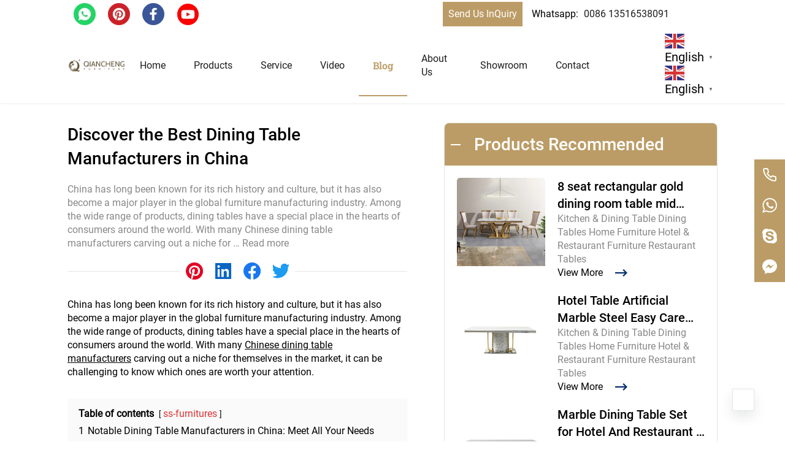

--- FILE ---
content_type: text/html; charset=UTF-8
request_url: https://ss-furnitures.com/dining-table-manufacturers-in-china/
body_size: 43839
content:
<!DOCTYPE html><html lang="en"><head><script data-no-optimize="1">var litespeed_docref=sessionStorage.getItem("litespeed_docref");litespeed_docref&&(Object.defineProperty(document,"referrer",{get:function(){return litespeed_docref}}),sessionStorage.removeItem("litespeed_docref"));</script> <meta charset="UTF-8"><meta http-equiv="X-UA-Compatible" content="IE=edge"><meta name="viewport" content="width=device-width, initial-scale=1.0"><meta name='robots' content='index, follow, max-image-preview:large, max-snippet:-1, max-video-preview:-1' /><style>img:is([sizes="auto" i], [sizes^="auto," i]) { contain-intrinsic-size: 3000px 1500px }</style><meta name="viewport" content="width=device-width, initial-scale=1"><title>Discover the Best Dining Table Manufacturers in China</title><meta name="description" content="Foshan Qiancheng Furniture Co., Ltd. is known for its excellent customer service. Their team is always available to answer your questions and help you with your order. They also offer a range of sizes for your different projects, they have tables that will work for your needs." /><link rel="canonical" href="https://ss-furnitures.com/dining-table-manufacturers-in-china/" /><meta property="og:locale" content="en_US" /><meta property="og:type" content="article" /><meta property="og:title" content="Discover the Best Dining Table Manufacturers in China" /><meta property="og:description" content="Foshan Qiancheng Furniture Co., Ltd. is known for its excellent customer service. Their team is always available to answer your questions and help you with your order. They also offer a range of sizes for your different projects, they have tables that will work for your needs." /><meta property="og:url" content="https://ss-furnitures.com/dining-table-manufacturers-in-china/" /><meta property="og:site_name" content="qiancheng" /><meta property="article:published_time" content="2023-04-18T06:21:55+00:00" /><meta property="article:modified_time" content="2023-04-24T08:50:30+00:00" /><meta property="og:image" content="https://ss-furnitures.com/wp-content/uploads/2023/04/Dining-table-Manufacturers-in-China2.jpg" /><meta property="og:image:width" content="800" /><meta property="og:image:height" content="800" /><meta property="og:image:type" content="image/jpeg" /><meta name="author" content="Qiancheng" /><meta name="twitter:card" content="summary_large_image" /><meta name="twitter:label1" content="Written by" /><meta name="twitter:data1" content="Qiancheng" /><meta name="twitter:label2" content="Est. reading time" /><meta name="twitter:data2" content="6 minutes" /> <script type="application/ld+json" class="yoast-schema-graph">{"@context":"https://schema.org","@graph":[{"@type":"WebPage","@id":"https://ss-furnitures.com/dining-table-manufacturers-in-china/","url":"https://ss-furnitures.com/dining-table-manufacturers-in-china/","name":"Discover the Best Dining Table Manufacturers in China","isPartOf":{"@id":"https://ss-furnitures.com/#website"},"primaryImageOfPage":{"@id":"https://ss-furnitures.com/dining-table-manufacturers-in-china/#primaryimage"},"image":{"@id":"https://ss-furnitures.com/dining-table-manufacturers-in-china/#primaryimage"},"thumbnailUrl":"https://ss-furnitures.com/wp-content/uploads/2023/04/Dining-table-Manufacturers-in-China2.jpg","datePublished":"2023-04-18T06:21:55+00:00","dateModified":"2023-04-24T08:50:30+00:00","author":{"@id":"https://ss-furnitures.com/#/schema/person/c9dd2722875e0ef4e1bc38f692b6ecd8"},"description":"Foshan Qiancheng Furniture Co., Ltd. is known for its excellent customer service. Their team is always available to answer your questions and help you with your order. They also offer a range of sizes for your different projects, they have tables that will work for your needs.","breadcrumb":{"@id":"https://ss-furnitures.com/dining-table-manufacturers-in-china/#breadcrumb"},"inLanguage":"en-US","potentialAction":[{"@type":"ReadAction","target":["https://ss-furnitures.com/dining-table-manufacturers-in-china/"]}]},{"@type":"ImageObject","inLanguage":"en-US","@id":"https://ss-furnitures.com/dining-table-manufacturers-in-china/#primaryimage","url":"https://ss-furnitures.com/wp-content/uploads/2023/04/Dining-table-Manufacturers-in-China2.jpg","contentUrl":"https://ss-furnitures.com/wp-content/uploads/2023/04/Dining-table-Manufacturers-in-China2.jpg","width":800,"height":800,"caption":"Dining table Manufacturers in China"},{"@type":"BreadcrumbList","@id":"https://ss-furnitures.com/dining-table-manufacturers-in-china/#breadcrumb","itemListElement":[{"@type":"ListItem","position":1,"name":"Home","item":"https://ss-furnitures.com/"},{"@type":"ListItem","position":2,"name":"Blog","item":"https://ss-furnitures.com/category/blog/"},{"@type":"ListItem","position":3,"name":"Discover the Best Dining Table Manufacturers in China"}]},{"@type":"WebSite","@id":"https://ss-furnitures.com/#website","url":"https://ss-furnitures.com/","name":"qiancheng","description":"","potentialAction":[{"@type":"SearchAction","target":{"@type":"EntryPoint","urlTemplate":"https://ss-furnitures.com/?s={search_term_string}"},"query-input":"required name=search_term_string"}],"inLanguage":"en-US"},{"@type":"Person","@id":"https://ss-furnitures.com/#/schema/person/c9dd2722875e0ef4e1bc38f692b6ecd8","name":"Qiancheng","sameAs":["http://qiancheng.huaqiutong.com"]}]}</script> <link rel='dns-prefetch' href='//static.addtoany.com' /><link data-optimized="2" rel="stylesheet" href="https://ss-furnitures.com/wp-content/litespeed/css/a2150e79e6dccac1f7e750a4e2402afa.css?ver=8427e" /><style id='classic-theme-styles-inline-css'>/*! This file is auto-generated */
.wp-block-button__link{color:#fff;background-color:#32373c;border-radius:9999px;box-shadow:none;text-decoration:none;padding:calc(.667em + 2px) calc(1.333em + 2px);font-size:1.125em}.wp-block-file__button{background:#32373c;color:#fff;text-decoration:none}</style><style id='global-styles-inline-css'>:root{--wp--preset--aspect-ratio--square: 1;--wp--preset--aspect-ratio--4-3: 4/3;--wp--preset--aspect-ratio--3-4: 3/4;--wp--preset--aspect-ratio--3-2: 3/2;--wp--preset--aspect-ratio--2-3: 2/3;--wp--preset--aspect-ratio--16-9: 16/9;--wp--preset--aspect-ratio--9-16: 9/16;--wp--preset--color--black: #000000;--wp--preset--color--cyan-bluish-gray: #abb8c3;--wp--preset--color--white: #ffffff;--wp--preset--color--pale-pink: #f78da7;--wp--preset--color--vivid-red: #cf2e2e;--wp--preset--color--luminous-vivid-orange: #ff6900;--wp--preset--color--luminous-vivid-amber: #fcb900;--wp--preset--color--light-green-cyan: #7bdcb5;--wp--preset--color--vivid-green-cyan: #00d084;--wp--preset--color--pale-cyan-blue: #8ed1fc;--wp--preset--color--vivid-cyan-blue: #0693e3;--wp--preset--color--vivid-purple: #9b51e0;--wp--preset--color--contrast: var(--contrast);--wp--preset--color--contrast-2: var(--contrast-2);--wp--preset--color--contrast-3: var(--contrast-3);--wp--preset--color--base: var(--base);--wp--preset--color--base-2: var(--base-2);--wp--preset--color--base-3: var(--base-3);--wp--preset--color--accent: var(--accent);--wp--preset--gradient--vivid-cyan-blue-to-vivid-purple: linear-gradient(135deg,rgba(6,147,227,1) 0%,rgb(155,81,224) 100%);--wp--preset--gradient--light-green-cyan-to-vivid-green-cyan: linear-gradient(135deg,rgb(122,220,180) 0%,rgb(0,208,130) 100%);--wp--preset--gradient--luminous-vivid-amber-to-luminous-vivid-orange: linear-gradient(135deg,rgba(252,185,0,1) 0%,rgba(255,105,0,1) 100%);--wp--preset--gradient--luminous-vivid-orange-to-vivid-red: linear-gradient(135deg,rgba(255,105,0,1) 0%,rgb(207,46,46) 100%);--wp--preset--gradient--very-light-gray-to-cyan-bluish-gray: linear-gradient(135deg,rgb(238,238,238) 0%,rgb(169,184,195) 100%);--wp--preset--gradient--cool-to-warm-spectrum: linear-gradient(135deg,rgb(74,234,220) 0%,rgb(151,120,209) 20%,rgb(207,42,186) 40%,rgb(238,44,130) 60%,rgb(251,105,98) 80%,rgb(254,248,76) 100%);--wp--preset--gradient--blush-light-purple: linear-gradient(135deg,rgb(255,206,236) 0%,rgb(152,150,240) 100%);--wp--preset--gradient--blush-bordeaux: linear-gradient(135deg,rgb(254,205,165) 0%,rgb(254,45,45) 50%,rgb(107,0,62) 100%);--wp--preset--gradient--luminous-dusk: linear-gradient(135deg,rgb(255,203,112) 0%,rgb(199,81,192) 50%,rgb(65,88,208) 100%);--wp--preset--gradient--pale-ocean: linear-gradient(135deg,rgb(255,245,203) 0%,rgb(182,227,212) 50%,rgb(51,167,181) 100%);--wp--preset--gradient--electric-grass: linear-gradient(135deg,rgb(202,248,128) 0%,rgb(113,206,126) 100%);--wp--preset--gradient--midnight: linear-gradient(135deg,rgb(2,3,129) 0%,rgb(40,116,252) 100%);--wp--preset--font-size--small: 13px;--wp--preset--font-size--medium: 20px;--wp--preset--font-size--large: 36px;--wp--preset--font-size--x-large: 42px;--wp--preset--spacing--20: 0.44rem;--wp--preset--spacing--30: 0.67rem;--wp--preset--spacing--40: 1rem;--wp--preset--spacing--50: 1.5rem;--wp--preset--spacing--60: 2.25rem;--wp--preset--spacing--70: 3.38rem;--wp--preset--spacing--80: 5.06rem;--wp--preset--shadow--natural: 6px 6px 9px rgba(0, 0, 0, 0.2);--wp--preset--shadow--deep: 12px 12px 50px rgba(0, 0, 0, 0.4);--wp--preset--shadow--sharp: 6px 6px 0px rgba(0, 0, 0, 0.2);--wp--preset--shadow--outlined: 6px 6px 0px -3px rgba(255, 255, 255, 1), 6px 6px rgba(0, 0, 0, 1);--wp--preset--shadow--crisp: 6px 6px 0px rgba(0, 0, 0, 1);}:where(.is-layout-flex){gap: 0.5em;}:where(.is-layout-grid){gap: 0.5em;}body .is-layout-flex{display: flex;}.is-layout-flex{flex-wrap: wrap;align-items: center;}.is-layout-flex > :is(*, div){margin: 0;}body .is-layout-grid{display: grid;}.is-layout-grid > :is(*, div){margin: 0;}:where(.wp-block-columns.is-layout-flex){gap: 2em;}:where(.wp-block-columns.is-layout-grid){gap: 2em;}:where(.wp-block-post-template.is-layout-flex){gap: 1.25em;}:where(.wp-block-post-template.is-layout-grid){gap: 1.25em;}.has-black-color{color: var(--wp--preset--color--black) !important;}.has-cyan-bluish-gray-color{color: var(--wp--preset--color--cyan-bluish-gray) !important;}.has-white-color{color: var(--wp--preset--color--white) !important;}.has-pale-pink-color{color: var(--wp--preset--color--pale-pink) !important;}.has-vivid-red-color{color: var(--wp--preset--color--vivid-red) !important;}.has-luminous-vivid-orange-color{color: var(--wp--preset--color--luminous-vivid-orange) !important;}.has-luminous-vivid-amber-color{color: var(--wp--preset--color--luminous-vivid-amber) !important;}.has-light-green-cyan-color{color: var(--wp--preset--color--light-green-cyan) !important;}.has-vivid-green-cyan-color{color: var(--wp--preset--color--vivid-green-cyan) !important;}.has-pale-cyan-blue-color{color: var(--wp--preset--color--pale-cyan-blue) !important;}.has-vivid-cyan-blue-color{color: var(--wp--preset--color--vivid-cyan-blue) !important;}.has-vivid-purple-color{color: var(--wp--preset--color--vivid-purple) !important;}.has-black-background-color{background-color: var(--wp--preset--color--black) !important;}.has-cyan-bluish-gray-background-color{background-color: var(--wp--preset--color--cyan-bluish-gray) !important;}.has-white-background-color{background-color: var(--wp--preset--color--white) !important;}.has-pale-pink-background-color{background-color: var(--wp--preset--color--pale-pink) !important;}.has-vivid-red-background-color{background-color: var(--wp--preset--color--vivid-red) !important;}.has-luminous-vivid-orange-background-color{background-color: var(--wp--preset--color--luminous-vivid-orange) !important;}.has-luminous-vivid-amber-background-color{background-color: var(--wp--preset--color--luminous-vivid-amber) !important;}.has-light-green-cyan-background-color{background-color: var(--wp--preset--color--light-green-cyan) !important;}.has-vivid-green-cyan-background-color{background-color: var(--wp--preset--color--vivid-green-cyan) !important;}.has-pale-cyan-blue-background-color{background-color: var(--wp--preset--color--pale-cyan-blue) !important;}.has-vivid-cyan-blue-background-color{background-color: var(--wp--preset--color--vivid-cyan-blue) !important;}.has-vivid-purple-background-color{background-color: var(--wp--preset--color--vivid-purple) !important;}.has-black-border-color{border-color: var(--wp--preset--color--black) !important;}.has-cyan-bluish-gray-border-color{border-color: var(--wp--preset--color--cyan-bluish-gray) !important;}.has-white-border-color{border-color: var(--wp--preset--color--white) !important;}.has-pale-pink-border-color{border-color: var(--wp--preset--color--pale-pink) !important;}.has-vivid-red-border-color{border-color: var(--wp--preset--color--vivid-red) !important;}.has-luminous-vivid-orange-border-color{border-color: var(--wp--preset--color--luminous-vivid-orange) !important;}.has-luminous-vivid-amber-border-color{border-color: var(--wp--preset--color--luminous-vivid-amber) !important;}.has-light-green-cyan-border-color{border-color: var(--wp--preset--color--light-green-cyan) !important;}.has-vivid-green-cyan-border-color{border-color: var(--wp--preset--color--vivid-green-cyan) !important;}.has-pale-cyan-blue-border-color{border-color: var(--wp--preset--color--pale-cyan-blue) !important;}.has-vivid-cyan-blue-border-color{border-color: var(--wp--preset--color--vivid-cyan-blue) !important;}.has-vivid-purple-border-color{border-color: var(--wp--preset--color--vivid-purple) !important;}.has-vivid-cyan-blue-to-vivid-purple-gradient-background{background: var(--wp--preset--gradient--vivid-cyan-blue-to-vivid-purple) !important;}.has-light-green-cyan-to-vivid-green-cyan-gradient-background{background: var(--wp--preset--gradient--light-green-cyan-to-vivid-green-cyan) !important;}.has-luminous-vivid-amber-to-luminous-vivid-orange-gradient-background{background: var(--wp--preset--gradient--luminous-vivid-amber-to-luminous-vivid-orange) !important;}.has-luminous-vivid-orange-to-vivid-red-gradient-background{background: var(--wp--preset--gradient--luminous-vivid-orange-to-vivid-red) !important;}.has-very-light-gray-to-cyan-bluish-gray-gradient-background{background: var(--wp--preset--gradient--very-light-gray-to-cyan-bluish-gray) !important;}.has-cool-to-warm-spectrum-gradient-background{background: var(--wp--preset--gradient--cool-to-warm-spectrum) !important;}.has-blush-light-purple-gradient-background{background: var(--wp--preset--gradient--blush-light-purple) !important;}.has-blush-bordeaux-gradient-background{background: var(--wp--preset--gradient--blush-bordeaux) !important;}.has-luminous-dusk-gradient-background{background: var(--wp--preset--gradient--luminous-dusk) !important;}.has-pale-ocean-gradient-background{background: var(--wp--preset--gradient--pale-ocean) !important;}.has-electric-grass-gradient-background{background: var(--wp--preset--gradient--electric-grass) !important;}.has-midnight-gradient-background{background: var(--wp--preset--gradient--midnight) !important;}.has-small-font-size{font-size: var(--wp--preset--font-size--small) !important;}.has-medium-font-size{font-size: var(--wp--preset--font-size--medium) !important;}.has-large-font-size{font-size: var(--wp--preset--font-size--large) !important;}.has-x-large-font-size{font-size: var(--wp--preset--font-size--x-large) !important;}
:where(.wp-block-post-template.is-layout-flex){gap: 1.25em;}:where(.wp-block-post-template.is-layout-grid){gap: 1.25em;}
:where(.wp-block-columns.is-layout-flex){gap: 2em;}:where(.wp-block-columns.is-layout-grid){gap: 2em;}
:root :where(.wp-block-pullquote){font-size: 1.5em;line-height: 1.6;}</style><style id='woocommerce-inline-inline-css'>.woocommerce form .form-row .required { visibility: visible; }</style><style id='addtoany-inline-css'>.addtoany_shortcode .a2a_kit_size_50.addtoany_list{ position: fixed;right: 0;z-index: 50;--tw-translate-y: -50%;right: -3px; margin-top:4px; }</style> <script id="addtoany-core-js-before" type="litespeed/javascript">window.a2a_config=window.a2a_config||{};a2a_config.callbacks=[];a2a_config.overlays=[];a2a_config.templates={}</script> <script type="litespeed/javascript" data-src="https://static.addtoany.com/menu/page.js" id="addtoany-core-js"></script> <script type="litespeed/javascript" data-src="https://ss-furnitures.com/wp-includes/js/jquery/jquery.min.js" id="jquery-core-js"></script> <script id="pld-frontend-js-extra" type="litespeed/javascript">var pld_js_object={"admin_ajax_url":"https:\/\/ss-furnitures.com\/wp-admin\/admin-ajax.php","admin_ajax_nonce":"aa5650f436"}</script>  <script type="litespeed/javascript" data-src="https://www.googletagmanager.com/gtag/js?id=G-08BM6897QM"></script> <script type="litespeed/javascript">window.dataLayer=window.dataLayer||[];function gtag(){dataLayer.push(arguments)}
gtag('js',new Date());gtag('config','G-08BM6897QM')</script>  <script type="litespeed/javascript" data-src="https://www.googletagmanager.com/gtag/js?id=AW-11215112760"></script> <script type="litespeed/javascript">window.dataLayer=window.dataLayer||[];function gtag(){dataLayer.push(arguments)}
gtag('js',new Date());gtag('config','AW-11215112760',{'allow_enhanced_conversions':!0})</script>  <script type="litespeed/javascript">window.addEventListener('load',function(event){document.querySelectorAll('form[action*="contact"] input[type="submit"]').forEach(function(e){e.addEventListener('click',function(){var email=document.querySelector('form[action*="contact"] input[name="your-email"]').value.trim().toLowerCase();var name=document.querySelector('form[action*="contact"] input[name="your-name"]').value;var mailformat=/^\w+([\.-]?\w+)*@\w+([\.-]?\w+)*(\.\w{2,3})+$/;if(email!=""&&name!=""&&email.match(mailformat)){gtag('set','user_data',{'email':email});gtag('event','conversion',{'send_to':'AW-11215112760/skBXCN2qoLIYELiU5OMp'});gtag('event','提交潜在客户表单')}})});document.querySelectorAll('form[action*="product"] input[type="submit"]').forEach(function(e){e.addEventListener('click',function(){var company=document.querySelector('form[action*="product"] input[name="your-company"]').value;var email=document.querySelector('form[action*="product"] input[name="your-email"]').value.trim().toLowerCase();var name=document.querySelector('form[action*="product"] input[name="your-name"]').value;var phone=document.querySelector('form[action*="product"] input[name="your-subject"]').value;var msg=document.querySelector('form[action*="product"] textarea[name="your-message"]').value;var mailformat=/^\w+([\.-]?\w+)*@\w+([\.-]?\w+)*(\.\w{2,3})+$/;if(company!=""&&email!=""&&name!=""&&phone!=""&&msg!=""&&email.match(mailformat)){gtag('set','user_data',{'email':email});gtag('event','conversion',{'send_to':'AW-11215112760/skBXCN2qoLIYELiU5OMp'});gtag('event','提交潜在客户表单')}})});document.querySelectorAll('form[class="hustle-layout-form"] button[class*="hustle-button-submit "]').forEach(function(e){e.addEventListener('click',function(){var email=document.querySelector('form[class="hustle-layout-form"] input[type="email"]').value.trim().toLowerCase();var mailformat=/^\w+([\.-]?\w+)*@\w+([\.-]?\w+)*(\.\w{2,3})+$/;if(email!=""&&email.match(mailformat)){gtag('set','user_data',{'email':email});gtag('event','conversion',{'send_to':'AW-11215112760/skBXCN2qoLIYELiU5OMp'});gtag('event','提交潜在客户表单')}})})})</script>  <script type="litespeed/javascript">window.addEventListener("load",function(){if(window.location.href.includes('contact')){gtag('event','conversion',{'send_to':'AW-11215112760/A2-nCO2uoLIYELiU5OMp'});gtag('event','联系我们的网页浏览')}})</script> <script type="litespeed/javascript">window.addEventListener('load',function(event){document.querySelectorAll('a[href*="tel:"]').forEach(function(e){e.addEventListener("click",function(){gtag('event','电话点击')})})})</script> <script type="litespeed/javascript">window.addEventListener('load',function(event){document.querySelectorAll('a[href*="mailto:"]').forEach(function(e){e.addEventListener("click",function(){gtag('event','邮件点击')})})})</script> <script type="litespeed/javascript">window.addEventListener('load',function(event){document.querySelectorAll('[href*="whatsapp"]').forEach(function(e){e.addEventListener("click",function(){gtag('event','whatsapp点击')})})})</script> <script type="litespeed/javascript">window.addEventListener('load',function(event){document.querySelectorAll('[href*="#touch"]').forEach(function(e){e.addEventListener("click",function(){gtag('event','询盘表单点击')})})})</script><style></style><link rel="preload" href="https://ss-furnitures.com/wp-content/plugins/wordpress-popup/assets/hustle-ui/fonts/hustle-icons-font.woff2" as="font" type="font/woff2" crossorigin><link rel="pingback" href="https://ss-furnitures.com/xmlrpc.php">
<noscript><style>.woocommerce-product-gallery{ opacity: 1 !important; }</style></noscript><meta name="generator" content="Elementor 3.18.0; features: e_dom_optimization, e_optimized_assets_loading, e_optimized_css_loading, e_font_icon_svg, additional_custom_breakpoints, block_editor_assets_optimize, e_image_loading_optimization; settings: css_print_method-external, google_font-enabled, font_display-swap"><link rel="icon" href="https://ss-furnitures.com/wp-content/uploads/2022/11/cropped-LOGO-32x32.png" sizes="32x32" /><link rel="icon" href="https://ss-furnitures.com/wp-content/uploads/2022/11/cropped-LOGO-192x192.png" sizes="192x192" /><link rel="apple-touch-icon" href="https://ss-furnitures.com/wp-content/uploads/2022/11/cropped-LOGO-180x180.png" /><meta name="msapplication-TileImage" content="https://ss-furnitures.com/wp-content/uploads/2022/11/cropped-LOGO-270x270.png" /><style id="wp-custom-css">/** Start Block Kit CSS: 143-3-7969bb877702491bc5ca272e536ada9d **/

.envato-block__preview{overflow: visible;}
/* Material Button Click Effect */
.envato-kit-140-material-hit .menu-item a,
.envato-kit-140-material-button .elementor-button{
  background-position: center;
  transition: background 0.8s;
}
.envato-kit-140-material-hit .menu-item a:hover,
.envato-kit-140-material-button .elementor-button:hover{
  background: radial-gradient(circle, transparent 1%, #fff 1%) center/15000%;
}
.envato-kit-140-material-hit .menu-item a:active,
.envato-kit-140-material-button .elementor-button:active{
  background-color: #FFF;
  background-size: 100%;
  transition: background 0s;
}

/* Field Shadow */
.envato-kit-140-big-shadow-form .elementor-field-textual{
	box-shadow: 0 20px 30px rgba(0,0,0, .05);
}

/* FAQ */
.envato-kit-140-faq .elementor-accordion .elementor-accordion-item{
	border-width: 0 0 1px !important;
}

/* Scrollable Columns */
.envato-kit-140-scrollable{
	 height: 100%;
   overflow: auto;
   overflow-x: hidden;
}

/* ImageBox: No Space */
.envato-kit-140-imagebox-nospace:hover{
	transform: scale(1.1);
	transition: all 0.3s;
}
.envato-kit-140-imagebox-nospace figure{
	line-height: 0;
}

.envato-kit-140-slide .elementor-slide-content{
	background: #FFF;
	margin-left: -60px;
	padding: 1em;
}
.envato-kit-140-carousel .slick-active:not(.slick-current)  img{
	padding: 20px !important;
	transition: all .9s;
}

/** End Block Kit CSS: 143-3-7969bb877702491bc5ca272e536ada9d **/



/** Start Block Kit CSS: 144-3-3a7d335f39a8579c20cdf02f8d462582 **/

.envato-block__preview{overflow: visible;}

/* Envato Kit 141 Custom Styles - Applied to the element under Advanced */

.elementor-headline-animation-type-drop-in .elementor-headline-dynamic-wrapper{
	text-align: center;
}
.envato-kit-141-top-0 h1,
.envato-kit-141-top-0 h2,
.envato-kit-141-top-0 h3,
.envato-kit-141-top-0 h4,
.envato-kit-141-top-0 h5,
.envato-kit-141-top-0 h6,
.envato-kit-141-top-0 p {
	margin-top: 0;
}

.envato-kit-141-newsletter-inline .elementor-field-textual.elementor-size-md {
	padding-left: 1.5rem;
	padding-right: 1.5rem;
}

.envato-kit-141-bottom-0 p {
	margin-bottom: 0;
}

.envato-kit-141-bottom-8 .elementor-price-list .elementor-price-list-item .elementor-price-list-header {
	margin-bottom: .5rem;
}

.envato-kit-141.elementor-widget-testimonial-carousel.elementor-pagination-type-bullets .swiper-container {
	padding-bottom: 52px;
}

.envato-kit-141-display-inline {
	display: inline-block;
}

.envato-kit-141 .elementor-slick-slider ul.slick-dots {
	bottom: -40px;
}

/** End Block Kit CSS: 144-3-3a7d335f39a8579c20cdf02f8d462582 **/



/** Start Block Kit CSS: 71-3-d415519effd9e11f35d2438c58ea7ebf **/

.envato-block__preview{overflow: visible;}

/** End Block Kit CSS: 71-3-d415519effd9e11f35d2438c58ea7ebf **/



/** Start Block Kit CSS: 69-3-4f8cfb8a1a68ec007f2be7a02bdeadd9 **/

.envato-kit-66-menu .e--pointer-framed .elementor-item:before{
	border-radius:1px;
}

.envato-kit-66-subscription-form .elementor-form-fields-wrapper{
	position:relative;
}

.envato-kit-66-subscription-form .elementor-form-fields-wrapper .elementor-field-type-submit{
	position:static;
}

.envato-kit-66-subscription-form .elementor-form-fields-wrapper .elementor-field-type-submit button{
	position: absolute;
    top: 50%;
    right: 6px;
    transform: translate(0, -50%);
		-moz-transform: translate(0, -50%);
		-webmit-transform: translate(0, -50%);
}

.envato-kit-66-testi-slider .elementor-testimonial__footer{
	margin-top: -60px !important;
	z-index: 99;
  position: relative;
}

.envato-kit-66-featured-slider .elementor-slides .slick-prev{
	width:50px;
	height:50px;
	background-color:#ffffff !important;
	transform:rotate(45deg);
	-moz-transform:rotate(45deg);
	-webkit-transform:rotate(45deg);
	left:-25px !important;
	-webkit-box-shadow: 0px 1px 2px 1px rgba(0,0,0,0.32);
	-moz-box-shadow: 0px 1px 2px 1px rgba(0,0,0,0.32);
	box-shadow: 0px 1px 2px 1px rgba(0,0,0,0.32);
}

.envato-kit-66-featured-slider .elementor-slides .slick-prev:before{
	display:block;
	margin-top:0px;
	margin-left:0px;
	transform:rotate(-45deg);
	-moz-transform:rotate(-45deg);
	-webkit-transform:rotate(-45deg);
}

.envato-kit-66-featured-slider .elementor-slides .slick-next{
	width:50px;
	height:50px;
	background-color:#ffffff !important;
	transform:rotate(45deg);
	-moz-transform:rotate(45deg);
	-webkit-transform:rotate(45deg);
	right:-25px !important;
	-webkit-box-shadow: 0px 1px 2px 1px rgba(0,0,0,0.32);
	-moz-box-shadow: 0px 1px 2px 1px rgba(0,0,0,0.32);
	box-shadow: 0px 1px 2px 1px rgba(0,0,0,0.32);
}

.envato-kit-66-featured-slider .elementor-slides .slick-next:before{
	display:block;
	margin-top:-5px;
	margin-right:-5px;
	transform:rotate(-45deg);
	-moz-transform:rotate(-45deg);
	-webkit-transform:rotate(-45deg);
}

.envato-kit-66-orangetext{
	color:#f4511e;
}

.envato-kit-66-countdown .elementor-countdown-label{
	display:inline-block !important;
	border:2px solid rgba(255,255,255,0.2);
	padding:9px 20px;
}

/** End Block Kit CSS: 69-3-4f8cfb8a1a68ec007f2be7a02bdeadd9 **/</style><meta name="google-site-verification" content="l0RBPNylRiK4hkH4iGrN-QJSeeOzR7vfMwvB4qXzLPI" />
 <script type="litespeed/javascript">(function(w,d,s,l,i){w[l]=w[l]||[];w[l].push({'gtm.start':new Date().getTime(),event:'gtm.js'});var f=d.getElementsByTagName(s)[0],j=d.createElement(s),dl=l!='dataLayer'?'&l='+l:'';j.async=!0;j.src='https://www.googletagmanager.com/gtm.js?id='+i+dl;f.parentNode.insertBefore(j,f)})(window,document,'script','dataLayer','GTM-TKMMXXS')</script> <meta name="yandex-verification" content="495d86db0ee4a996" /> <script type="litespeed/javascript">window.okkiConfigs=window.okkiConfigs||[];function okkiAdd(){okkiConfigs.push(arguments)};okkiAdd("analytics",{siteId:"10051-16335",gId:""})</script> <script type="litespeed/javascript" data-src="//tfile.xiaoman.cn/okki/analyze.js?id=10051-16335-"></script><noscript><style id="rocket-lazyload-nojs-css">.rll-youtube-player, [data-lazy-src]{display:none !important;}</style></noscript><style>.nav-links{ display:flex; }</style></head><body>
<noscript><iframe data-lazyloaded="1" src="about:blank" data-litespeed-src="https://www.googletagmanager.com/ns.html?id=GTM-TKMMXXS"
height="0" width="0" style="display:none;visibility:hidden"></iframe></noscript><header class="hidden-md hidden-sm hidden-xs"><div class="header_top"><div class="content"><div class="left animate__animated animate__fadeInUp"><ul class="share flex"  ><li style="  padding: 5px 10px; ">
<a rel="nofollow" target="_blank" href="https://api.whatsapp.com/send?phone=008613516538091&text=Hello">
<img data-lazyloaded="1" src="[data-uri]" width="36" height="36" data-src="/lib/images/share_1.png" alt="whatsapp">
</a></li><li style=" padding: 5px 10px; ">
<a rel="nofollow" target="_blank" href="https://www.pinterest.com/QianchengSSFurniture/">
<img data-lazyloaded="1" src="[data-uri]" width="36" height="36" data-src="/lib/images/share_2.png" alt="pinterest">
</a></li><li style=" padding: 5px 10px; ">
<a rel="nofollow" target="_blank" href="https://www.facebook.com/Qianchengfurniture1/">
<img data-lazyloaded="1" src="[data-uri]" width="36" height="36" data-src="/lib/images/share_3.png" alt="facebook">
</a></li><li style=" padding: 5px 10px; ">
<a rel="nofollow" target="_blank" href="https://www.youtube.com/channel/UCqxXGQ2mUVQz0gjNcVD8U3Q">
<img data-lazyloaded="1" src="[data-uri]" width="36" height="36" data-src="/lib/images/share_4.png" alt="twitter">
</a></li></ul></div><div class="right"><div class="center animate__animated animate__fadeInUp"><ul class="menu"><li class="flex" style="background-color: #bc9c66;margin-right:15px;">
<a rel="nofollow" target="_blank" href="/contact/" style=" padding: 9px; color: white; ">Send Us InQuiry</a></li><li class="flex" >
Whatsapp: <a rel="nofollow" target="_blank" style=" padding: 9px; " href="https://api.whatsapp.com/send?phone=008613516538091&text=Hello" >0086 13516538091</a></li></ul></div></div></div><div class="content"><div class="left animate__animated animate__fadeInUp"><div class="logo">
<a href="/">
<img data-lazyloaded="1" src="[data-uri]" width="221" height="50" data-src="https://ss-furnitures.com/wp-content/uploads/2025/07/logo221x50-最终调整.png" alt="">
</a></div></div><div class="right"><div class="center animate__animated animate__fadeInUp"><ul class="menu"><li class=" menu-item menu-item-type-post_type menu-item-object-page menu-item-home"><a href="https://ss-furnitures.com/">Home</a></li><li class=" unset products_menu_below_child_menu menu-item menu-item-type-post_type menu-item-object-page"><a href="https://ss-furnitures.com/products/">Products</a><div class="sub_menu_0"><div class="box"><a href="https://ss-furnitures.com/product-category/hotel-restaurant-furniture/"><div class="img">
<img src="" alt=""></div>
</a><a href="https://ss-furnitures.com/product-category/hotel-restaurant-furniture/"><h4>Hotel &amp; Restaurant Furniture<img data-lazyloaded="1" src="[data-uri]" width="20" height="12" data-src="/lib/images/icon_right_arrow.png" alt="icon_right_arrow"></h4>
</a><ul><li><a href="https://ss-furnitures.com/product-category/hotel-restaurant-furniture/restaurant-tables/">Restaurant Tables</a></li><li><a href="https://ss-furnitures.com/product-category/hotel-restaurant-furniture/restaurant-chairs/">Restaurant Chairs</a></li><li><a href="https://ss-furnitures.com/product-category/hotel-restaurant-furniture/lounge-tables-chairs/">Lounge Tables &amp; Chairs</a></li><li><a href="https://ss-furnitures.com/product-category/hotel-restaurant-furniture/bar-tables-stools/">Bar Tables &amp; Stools</a></li><li><a href="https://ss-furnitures.com/product-category/hotel-restaurant-furniture/coffee-tables-side-tables/">Coffee Tables &amp; Side Tables</a></li><li><a href="https://ss-furnitures.com/product-category/hotel-restaurant-furniture/sofas/">Sofas</a></li><li><a href="https://ss-furnitures.com/product-category/hotel-restaurant-furniture/other/">Other</a></li></ul></div><div class="box"><a href="https://ss-furnitures.com/product-category/home-furniture/"><div class="img">
<img src="" alt=""></div>
</a><a href="https://ss-furnitures.com/product-category/home-furniture/"><h4>Home Furniture<img data-lazyloaded="1" src="[data-uri]" width="20" height="12" data-src="/lib/images/icon_right_arrow.png" alt="icon_right_arrow"></h4>
</a><ul><li><a href="https://ss-furnitures.com/product-category/home-furniture/dining-tables/">Dining Tables</a></li><li><a href="https://ss-furnitures.com/product-category/home-furniture/extendable-tables/">Extendable Tables</a></li><li><a href="https://ss-furnitures.com/product-category/home-furniture/dining-chairs/">Dining Chairs</a></li><li><a href="https://ss-furnitures.com/product-category/home-furniture/coffee-tables-side-tables-home-furniture/">Coffee Tables &amp; Side Tables</a></li><li><a href="https://ss-furnitures.com/product-category/home-furniture/sofas-home-furniture/">Sofas</a></li><li><a href="https://ss-furnitures.com/product-category/home-furniture/lounge-chairs/">Lounge Chairs</a></li><li><a href="https://ss-furnitures.com/product-category/home-furniture/beds/">Beds</a></li><li><a href="https://ss-furnitures.com/product-category/home-furniture/other-home-furniture/">Other</a></li></ul></div></div></li><li class=" menu-item menu-item-type-post_type menu-item-object-page"><a href="https://ss-furnitures.com/service-process/">Service</a></li><li class=" menu-item menu-item-type-taxonomy menu-item-object-category"><a href="https://ss-furnitures.com/category/video/">Video</a></li><li class="active menu-item menu-item-type-taxonomy menu-item-object-category current-post-ancestor current-menu-parent current-post-parent"><a href="https://ss-furnitures.com/category/blog/">Blog</a></li><li class=" menu-item menu-item-type-post_type menu-item-object-page menu-item-has-children"><a href="https://ss-furnitures.com/about-us/">About Us<svg t="1650599288701" class="icon" viewBox="0 0 1024 1024" version="1.1" xmlns="http://www.w3.org/2000/svg" p-id="2046" width="10" height="10"><path d="M524 758.6l469.2-469.2c10.7-10.7 3.1-29-12-29H42.8c-15.2 0-22.7 18.3-12 29L500 758.6c6.6 6.7 17.4 6.7 24 0z" p-id="2047" fill="#2c2c2c"></path></svg></a><ul class='submenu submenu-path-0'><li class=" menu-item menu-item-type-post_type menu-item-object-page"><a href="https://ss-furnitures.com/furniture-fair/">Furniture Fair</a></li><li class=" menu-item menu-item-type-post_type menu-item-object-page"><a href="https://ss-furnitures.com/development-history/">Development history</a></li><li class=" menu-item menu-item-type-post_type menu-item-object-page"><a href="https://ss-furnitures.com/downloads/">Downloads</a></li><li class=" menu-item menu-item-type-post_type menu-item-object-page"><a href="https://ss-furnitures.com/faq/">FAQ</a></li><li class=" menu-item menu-item-type-post_type menu-item-object-page"><a href="https://ss-furnitures.com/after-sales-service/">After-sales Service</a></li><li class=" menu-item menu-item-type-post_type menu-item-object-page"><a href="https://ss-furnitures.com/delivery-shipment/">Delivery &#038; Shipment</a></li><li class=" menu-item menu-item-type-post_type menu-item-object-page"><a href="https://ss-furnitures.com/packaging-info/">Packaging Info</a></li></ul></li><li class=" menu-item menu-item-type-post_type menu-item-object-page"><a href="https://ss-furnitures.com/showroom/">Showroom</a></li><li class=" menu-item menu-item-type-post_type menu-item-object-page"><a href="https://ss-furnitures.com/contact/">Contact</a></li></ul></div><div class="search open-search animate__animated animate__fadeInUp">
<svg xmlns="http://www.w3.org/2000/svg" xmlns:xlink="http://www.w3.org/1999/xlink" width="21px" height="20px">
<path fill-rule="evenodd" fill="#bc9c66" d="M20.928,18.903 C20.928,19.193 20.815,19.465 20.611,19.667 C20.394,19.885 20.089,19.978 19.789,19.963 C19.752,19.967 19.716,19.985 19.679,19.985 C19.358,19.985 19.037,19.863 18.794,19.620 L14.908,15.736 C13.446,16.830 11.638,17.484 9.672,17.484 C4.837,17.484 0.918,13.568 0.918,8.735 C0.918,8.730 0.918,8.726 0.918,8.720 C0.918,8.718 0.918,8.715 0.918,8.712 C0.918,3.901 4.834,-0.012 9.648,-0.012 C9.651,-0.012 9.653,-0.012 9.656,-0.012 C9.661,-0.012 9.667,-0.013 9.672,-0.013 C14.507,-0.013 18.426,3.903 18.426,8.735 C18.426,10.701 17.771,12.508 16.676,13.968 L20.563,17.853 C20.827,18.117 20.935,18.471 20.911,18.819 C20.914,18.848 20.928,18.874 20.928,18.903 ZM15.925,8.735 C15.925,5.290 13.120,2.487 9.672,2.487 C6.224,2.487 3.419,5.290 3.419,8.735 C3.419,12.180 6.224,14.985 9.672,14.985 C13.120,14.985 15.925,12.180 15.925,8.735 Z" />
</svg></div><div class="language animate__animated animate__fadeInUp"><div class="gtranslate_wrapper" id="gt-wrapper-22763442"></div></div></div></div></div></header><div class="phone_header hidden-xl hidden-lg"><div class="nav"><div class="body-top"><div class="body_top"><div class="top_left animate__animated animate__fadeInUp">
<a href="/">
<img data-lazyloaded="1" src="[data-uri]" width="221" height="50" data-src="https://ss-furnitures.com/wp-content/uploads/2025/07/logo221x50-最终调整.png" alt="">
</a></div><div class="top_right_ animate__animated animate__fadeInUp"><div class="phone_sreach nav-search open-search" id="nav-search">
<svg xmlns="http://www.w3.org/2000/svg" width="20" height="20" viewBox="0 0 20 20">
<defs><style>.a {
                                            fill: #fff;
                                            opacity: 0;
                                        }

                                        .b {
                                            fill: #bc9c66;
                                        }</style></defs>
<g transform="translate(-6359 -483)">
<rect class="a" width="20" height="20" transform="translate(6359 483)" />
<path class="b" d="M109.249,106.1l-3.48-3.473h0a9.242,9.242,0,1,0-1.16,1.151l0,0,3.48,3.473a.817.817,0,1,0,1.157-1.154Zm-10.537-1.772a7.638,7.638,0,1,1,5.407-2.235A7.6,7.6,0,0,1,98.712,104.324Z" transform="translate(6269.511 395.511)" />
</g>
</svg></div><div class="login"><div class="gtranslate_wrapper" id="gt-wrapper-51244022"></div></div><div class="top_right">
<span></span>
<span></span>
<span></span></div></div></div></div></div><div class="mask_1"><div class="body-left"><div class="list"><ul class="left_li"><li class="  menu-item menu-item-type-post_type menu-item-object-page menu-item-home"><a href="https://ss-furnitures.com/">Home</a></li><li class="  unset products_menu_below_child_menu menu-item menu-item-type-post_type menu-item-object-page"><a href="https://ss-furnitures.com/products/">Products</a></li><li class="  menu-item menu-item-type-post_type menu-item-object-page"><a href="https://ss-furnitures.com/service-process/">Service</a></li><li class="  menu-item menu-item-type-taxonomy menu-item-object-category"><a href="https://ss-furnitures.com/category/video/">Video</a></li><li class="  menu-item menu-item-type-taxonomy menu-item-object-category current-post-ancestor current-menu-parent current-post-parent"><a href="https://ss-furnitures.com/category/blog/">Blog</a></li><li class="menu_li  menu-item menu-item-type-post_type menu-item-object-page menu-item-has-children"><a href="https://ss-furnitures.com/about-us/">About Us</a><div class="triangle"> <svg t="1616381980094" class="icon" viewBox="0 0 1024 1024" version="1.1" xmlns="http://www.w3.org/2000/svg" p-id="2127" width="16" height="16">  <path d="M325.048 93.511l-60.030 59.435 357.181 359.631-360.184 356.603 59.522 59.93 420.207-416.043z" p-id="2128" fill="#101010"></path> </svg></div><ul class='menu__children_phone'><li class=" menu__item menu-item menu-item-type-post_type menu-item-object-page"><a href="https://ss-furnitures.com/furniture-fair/">Furniture Fair</a></li><li class=" menu__item menu-item menu-item-type-post_type menu-item-object-page"><a href="https://ss-furnitures.com/development-history/">Development history</a></li><li class=" menu__item menu-item menu-item-type-post_type menu-item-object-page"><a href="https://ss-furnitures.com/downloads/">Downloads</a></li><li class=" menu__item menu-item menu-item-type-post_type menu-item-object-page"><a href="https://ss-furnitures.com/faq/">FAQ</a></li><li class=" menu__item menu-item menu-item-type-post_type menu-item-object-page"><a href="https://ss-furnitures.com/after-sales-service/">After-sales Service</a></li><li class=" menu__item menu-item menu-item-type-post_type menu-item-object-page"><a href="https://ss-furnitures.com/delivery-shipment/">Delivery &#038; Shipment</a></li><li class=" menu__item menu-item menu-item-type-post_type menu-item-object-page"><a href="https://ss-furnitures.com/packaging-info/">Packaging Info</a></li></ul></li><li class="  menu-item menu-item-type-post_type menu-item-object-page"><a href="https://ss-furnitures.com/showroom/">Showroom</a></li><li class="  menu-item menu-item-type-post_type menu-item-object-page"><a href="https://ss-furnitures.com/contact/">Contact</a></li></ul></div><div class="nav_phone"><div class="samples">
<a href="/contact-us/">Contact Us</a></div></div></div></div></div><div class="zt hidden-md hidden-sm hidden-xs"></div><main><div class="banner_public"><div class="mask"><div class="txt">
<span class="banner_title">News</span></div></div><div class="path"><div class="content">
<img data-lazyloaded="1" src="[data-uri]" data-src="/lib/images/path.svg" alt="path">
<span><span><a href="https://ss-furnitures.com/">Home</a></span> / <span><a href="https://ss-furnitures.com/category/blog/">Blog</a></span> / <span class="breadcrumb_last" aria-current="page">Discover the Best Dining Table Manufacturers in China</span></span></div></div></div><div class="new_detail"><div class="content"><div class="left"><div class="left_top"><h1>Discover the Best Dining Table Manufacturers in China</h1><p><p>China has long been known for its rich history and culture, but it has also become a major player in the global furniture manufacturing industry. Among the wide range of products, dining tables have a special place in the hearts of consumers around the world. With many Chinese dining table manufacturers&nbsp;carving out a niche for &#8230; <a title="Discover the Best Dining Table Manufacturers in China" class="read-more" href="https://ss-furnitures.com/dining-table-manufacturers-in-china/" aria-label="More on Discover the Best Dining Table Manufacturers in China">Read more</a></p></p><ul class="share"><div class="line"></div><li><a rel='nofollow' target="_blank" href="https://www.pinterest.com/pin/create/button/?url=https%3A%2F%2Fss-furnitures.com%2Fdining-table-manufacturers-in-china%2F&description=Discover+the+Best+Dining+Table+Manufacturers+in+China"><img data-lazyloaded="1" src="[data-uri]" width="28" height="28" data-src="/lib/images/product_detail/s2.png" alt="pinterest"></a></li><li><a rel='nofollow' target="_blank" href="https://www.linkedin.com/shareArticle?mini=true&url=https%3A%2F%2Fss-furnitures.com%2Fdining-table-manufacturers-in-china%2F"><img data-lazyloaded="1" src="[data-uri]" width="26" height="26" data-src="/lib/images/product_detail/s3.png" alt="linkedin"></a></li><li><a rel='nofollow' target="_blank" href="http://www.facebook.com/sharer.php?u=https%3A%2F%2Fss-furnitures.com%2Fdining-table-manufacturers-in-china%2F&t=Discover+the+Best+Dining+Table+Manufacturers+in+China"><img data-lazyloaded="1" src="[data-uri]" width="28" height="28" data-src="/lib/images/product_detail/s4.png" alt="facebook"></a></li><li><a rel='nofollow' target="_blank" href="https://twitter.com/intent/tweet?url=https%3A%2F%2Fss-furnitures.com%2Fdining-table-manufacturers-in-china%2F&text=Discover+the+Best+Dining+Table+Manufacturers+in+China"><img data-lazyloaded="1" src="[data-uri]" width="26" height="24" data-src="/lib/images/product_detail/s5.png" alt="twitter"></a></li><div class="line"></div></ul></div><div class="text"><p>China has long been known for its rich history and culture, but it has also become a major player in the global furniture manufacturing industry. Among the wide range of products, dining tables have a special place in the hearts of consumers around the world. With many <a href="https://ss-furnitures.com/product/manufacturers-modern-60-inch-round-dining-table-for-8-seater-with-gold-stainless-steel-base/"><u>Chinese dining table manufacturers</u></a>&nbsp;carving out a niche for themselves in the market, it can be challenging to know which ones are worth your attention.</p><div class="lwptoc lwptoc-autoWidth lwptoc-baseItems lwptoc-light lwptoc-notInherit" data-smooth-scroll="1" data-smooth-scroll-offset="24"><div class="lwptoc_i"><div class="lwptoc_header">
<b class="lwptoc_title">Table of contents</b>                    <span class="lwptoc_toggle">
<a href="#" class="lwptoc_toggle_label" data-label="show">ss-furnitures</a>
</span></div><div class="lwptoc_items lwptoc_items-visible"><div class="lwptoc_itemWrap"><div class="lwptoc_item">    <a href="#Notable_Dining_Table_Manufacturers_in_China_Meet_All_Your_Needs">
<span class="lwptoc_item_number">1</span>
<span class="lwptoc_item_label">Notable Dining Table Manufacturers in China: Meet All Your Needs</span>
</a></div><div class="lwptoc_item">    <a href="#Dining_Table_Manufacturers_in_China_Foshan_Qiancheng_Furniture_Co_Ltd">
<span class="lwptoc_item_number">2</span>
<span class="lwptoc_item_label">Dining Table Manufacturers in China: Foshan Qiancheng Furniture Co., Ltd.</span>
</a></div><div class="lwptoc_item">    <a href="#Artificial_Marble_Dining_Table_With_Mirrored_Silver_Stainless_Steel_Frame_For_Six_People_Seat">
<span class="lwptoc_item_number">3</span>
<span class="lwptoc_item_label">Artificial Marble Dining Table With Mirrored Silver Stainless Steel Frame For Six People Seat</span>
</a></div><div class="lwptoc_item">    <a href="#Modern_Glass_Dining_Table_with_Gold_Base_Manufacturer">
<span class="lwptoc_item_number">4</span>
<span class="lwptoc_item_label">Modern Glass Dining Table with Gold Base Manufacturer</span>
</a></div><div class="lwptoc_item">    <a href="#Glass_Top_Stainless_Steel_Dining_Table_Set_Design_Manufacturers">
<span class="lwptoc_item_number">5</span>
<span class="lwptoc_item_label">Glass Top Stainless Steel Dining Table Set Design Manufacturers</span>
</a><div class="lwptoc_itemWrap"><div class="lwptoc_item">    <a href="#Conclusion">
<span class="lwptoc_item_number">5.1</span>
<span class="lwptoc_item_label">Conclusion</span>
</a></div></div></div></div></div></div></div><h2 class="wp-block-heading"><span id="Notable_Dining_Table_Manufacturers_in_China_Meet_All_Your_Needs"><strong>Notable Dining Table Manufacturers in China: Meet All Your Needs</strong><strong></strong></span></h2><p>China is home to many dining table manufacturers, each offering a unique set of products to meet the needs of different customers. Foshan Qiancheng Furniture Co., Ltd is a notable manufacturer in this field, offering a range of stainless steel dining and living room furniture products. This manufacturer has positioned itself as a one-stop solution for all dining table needs, providing various options to meet the demands of different customers.</p><p>Retailers in the furniture industry often face challenges with regard to product variety, diversity of color, and size customization. Foshan Qiancheng Furniture Co., Ltd is equipped to overcome these challenges and provide its customers with quality assurance, design realization, and an excellent brand promotion foundation. The company also has the capacity to produce large-scale orders with attractive lead times, providing a cost-effective solution for wholesalers.</p><p>Project contractors, designers, and restaurant owners also form a significant part of the target audience for this manufacturer. The company has a strong team for R&amp;D, inspection, sales, and experienced skilled workers, along with completed equipment and a successful history of cooperation experiences to give its customers confidence and guarantee.</p><p>The manufacturer uses metal materials, specifically stainless steel, for its dining table products, which sets it apart from other wood materials manufacturers. This makes the products more durable and long lasting, making them ideal for commercial and industrial settings.</p><h2 class="wp-block-heading"><span id="Dining_Table_Manufacturers_in_China_Foshan_Qiancheng_Furniture_Co_Ltd"><a></a><strong>Dining Table Manufacturer</strong><strong>s</strong><strong>&nbsp;in China:&nbsp;Foshan Qiancheng Furniture Co., Ltd.</strong><strong></strong></span></h2><p>Located in Foshan, Guangdong Province, Foshan Qiancheng Furniture Co., Ltd. is a renowned dining table manufacturer that has been in the industry for over 13&nbsp;years. The company prides itself on its innovative designs, high-quality materials, and exceptional craftsmanship. They offer a diverse range of dining tables, including:</p><p>1) Stainless Steel dining tables</p><p>2) Stone dining tables</p><p>3) Marble dining tables</p><p>4) Glass dining tables</p><p>Foshan Qiancheng Furniture Co., Ltd. caters to both domestic and international markets and offers customization services, allowing clients to create their perfect dining tables. Their attention to detail, combined with a deep understanding of customer needs, has led to a strong reputation for quality and customer satisfaction.</p><h2 class="wp-block-heading"><span id="Artificial_Marble_Dining_Table_With_Mirrored_Silver_Stainless_Steel_Frame_For_Six_People_Seat"><strong>Artificial Marble Dining Table With Mirrored Silver Stainless Steel Frame For Six People Seat</strong><strong></strong></span></h2><p>But what if you want the luxurious look of a marble dining table without the high cost of your commercial projects? That’s where artificial marble comes in. <a href="https://ss-furnitures.com/product/classic-design-stainless-marble-gold-dining-table/"><u>Artificial marble</u></a>&nbsp;is a man-made material that mimics the look of natural marble. It is typically made from a combination of marble dust and resin, and it can be molded into a variety of shapes and sizes.</p><figure class="wp-block-image size-full"><img data-lazyloaded="1" src="[data-uri]" fetchpriority="high" decoding="async" width="800" height="800" data-src="https://ss-furnitures.com/wp-content/uploads/2023/04/Dining-table-Manufacturers-in-China.jpg" alt="Dining table Manufacturers in China" class="wp-image-3552" data-srcset="https://ss-furnitures.com/wp-content/uploads/2023/04/Dining-table-Manufacturers-in-China.jpg 800w, https://ss-furnitures.com/wp-content/uploads/2023/04/Dining-table-Manufacturers-in-China-300x300.jpg 300w, https://ss-furnitures.com/wp-content/uploads/2023/04/Dining-table-Manufacturers-in-China-150x150.jpg 150w, https://ss-furnitures.com/wp-content/uploads/2023/04/Dining-table-Manufacturers-in-China-768x768.jpg 768w, https://ss-furnitures.com/wp-content/uploads/2023/04/Dining-table-Manufacturers-in-China-600x600.jpg 600w, https://ss-furnitures.com/wp-content/uploads/2023/04/Dining-table-Manufacturers-in-China-100x100.jpg 100w" data-sizes="(max-width: 800px) 100vw, 800px"></figure><p>One great example of an artificial marble dining table is the Artificial Marble Dining Table With Mirrored Silver Stainless Steel Frame For Six People Seat. This table features a stunning white artificial marble tabletop with a mirrored silver stainless steel frame. The table can comfortably seat six people, making it perfect for large families or dinner parties.</p><p>The mirrored silver stainless steel frame adds a modern touch to the classic look of the marble tabletop. The frame is sturdy and provides ample support for the heavy tabletop. The sleek, polished finish of the frame complements the smooth surface of the marble, creating a beautiful and elegant dining table that is sure to impress.</p><h2 class="wp-block-heading"><span id="Modern_Glass_Dining_Table_with_Gold_Base_Manufacturer"><strong>Modern Glass Dining Table with Gold Base Manufacturer</strong><strong></strong></span></h2><p>Qiancheng Furniture’s <a href="https://ss-furnitures.com/product/modern-glass-dining-table-with-gold-base-manufacturer/"><u>Modern Glass Dining Table with Gold Base</u></a>&nbsp;is a versatile and stylish option for you looking for quality dining furniture to add to your inventory. Whether for commercial or residential use, this dining table is a smart investment that is sure to impress.</p><p>Crafted with quality and style in mind, this dining table is a standout piece that is sure to impress your customers and elevate any dining space. The table features a tempered glass tabletop that is both durable and easy to clean, making it perfect for busy commercial spaces like restaurants and hotels.</p><figure class="wp-block-image size-full"><img data-lazyloaded="1" src="[data-uri]" decoding="async" width="800" height="800" data-src="https://ss-furnitures.com/wp-content/uploads/2023/04/Dining-table-Manufacturers-in-China1.jpg" alt="Dining table Manufacturers in China" class="wp-image-3553" data-srcset="https://ss-furnitures.com/wp-content/uploads/2023/04/Dining-table-Manufacturers-in-China1.jpg 800w, https://ss-furnitures.com/wp-content/uploads/2023/04/Dining-table-Manufacturers-in-China1-300x300.jpg 300w, https://ss-furnitures.com/wp-content/uploads/2023/04/Dining-table-Manufacturers-in-China1-150x150.jpg 150w, https://ss-furnitures.com/wp-content/uploads/2023/04/Dining-table-Manufacturers-in-China1-768x768.jpg 768w, https://ss-furnitures.com/wp-content/uploads/2023/04/Dining-table-Manufacturers-in-China1-600x600.jpg 600w, https://ss-furnitures.com/wp-content/uploads/2023/04/Dining-table-Manufacturers-in-China1-100x100.jpg 100w" data-sizes="(max-width: 800px) 100vw, 800px"></figure><p>The base is made of sturdy metal with a gold finish, providing excellent support and stability for the glass tabletop. The minimalist design of the base adds a touch of modern sophistication to any room, making it a versatile piece that will work well in a variety of design styles.</p><p>Not only is the Modern Glass Dining Table with Gold Base aesthetically pleasing, but it is also practical and easy to maintain. The glass tabletop is easy to clean and maintain, making it a practical choice for busy commercial spaces.</p><h2 class="wp-block-heading"><span id="Glass_Top_Stainless_Steel_Dining_Table_Set_Design_Manufacturers"><strong>Glass Top Stainless Steel Dining Table Set Design Manufacturers</strong><strong></strong></span></h2><p>The Qiancheng furniture factory is a leading manufacturer of high-quality glass top stainless steel dining table sets in China. They offer a wide range of designs and styles, from minimalist and contemporary to traditional and luxury. One such design is the <a href="https://ss-furnitures.com/product/manufacturers-modern-60-inch-round-dining-table-for-8-seater-with-gold-stainless-steel-base/"><u>Glass Top Stainless Steel Dining Table Set Design Manufacturers</u></a>&nbsp;Sku: 2057, a modern and elegant glass-top stainless steel dining table set that can accommodate different numbers of people, making it perfect for any dining room, restaurant, hotel, or villa.</p><figure class="wp-block-image size-full"><img data-lazyloaded="1" src="[data-uri]" decoding="async" width="800" height="800" data-src="https://ss-furnitures.com/wp-content/uploads/2023/04/Dining-table-Manufacturers-in-China2.jpg" alt="Dining table Manufacturers in China" class="wp-image-3554" data-srcset="https://ss-furnitures.com/wp-content/uploads/2023/04/Dining-table-Manufacturers-in-China2.jpg 800w, https://ss-furnitures.com/wp-content/uploads/2023/04/Dining-table-Manufacturers-in-China2-300x300.jpg 300w, https://ss-furnitures.com/wp-content/uploads/2023/04/Dining-table-Manufacturers-in-China2-150x150.jpg 150w, https://ss-furnitures.com/wp-content/uploads/2023/04/Dining-table-Manufacturers-in-China2-768x768.jpg 768w, https://ss-furnitures.com/wp-content/uploads/2023/04/Dining-table-Manufacturers-in-China2-600x600.jpg 600w, https://ss-furnitures.com/wp-content/uploads/2023/04/Dining-table-Manufacturers-in-China2-100x100.jpg 100w" data-sizes="(max-width: 800px) 100vw, 800px"></figure><p>The 2057 glass top stainless steel dining table set features a stable base made of metal, stainless steel, or brass, with a variety of steel colors to choose from, such as silver, gold, rose gold, champagne gold, black, and more. The top material can be customized to your preference, such as marble, stone, or glass, depending on your style and budget. The set is designed to be both practical and stylish, making it an excellent investment for your dining room.</p><p>The minimalist design of the 2057 glass-top stainless steel dining table set is perfect for those who prefer a clean and modern look. The straight lines and smooth surfaces of the table and chairs create a sophisticated and elegant look that will impress your guests. The set also features stable construction, making it durable and long-lasting.</p><h3 class="wp-block-heading"><span id="Conclusion"><strong>Conclusion</strong><strong></strong></span></h3><p>China’s dining table manufacturing industry is thriving, with companies like <a href="https://ss-furnitures.com/product/manufacturers-modern-60-inch-round-dining-table-for-8-seater-with-gold-stainless-steel-base/"><u>Foshan Qiancheng Furniture Co., Ltd.</u></a>&nbsp;leading the way. By exploring the offerings of these reputable manufacturers, you can be confident that you’re investing in a high-quality product that will stand the test of time.</p></div><div class="share_btm"><div class="share_left"><p>Share this article:</p><ul class="share"><div class="line"></div><li><a rel='nofollow' target="_blank" href="https://www.pinterest.com/pin/create/button/?url=https%3A%2F%2Fss-furnitures.com%2Fdining-table-manufacturers-in-china%2F&description=Discover+the+Best+Dining+Table+Manufacturers+in+China"><img data-lazyloaded="1" src="[data-uri]" width="28" height="28" data-src="/lib/images/product_detail/s2.png" alt="pinterest"></a></li><li><a rel='nofollow' target="_blank" href="https://www.linkedin.com/shareArticle?mini=true&url=https%3A%2F%2Fss-furnitures.com%2Fdining-table-manufacturers-in-china%2F"><img data-lazyloaded="1" src="[data-uri]" width="26" height="26" data-src="/lib/images/product_detail/s3.png" alt="linkedin"></a></li><li><a rel='nofollow' target="_blank" href="http://www.facebook.com/sharer.php?u=https%3A%2F%2Fss-furnitures.com%2Fdining-table-manufacturers-in-china%2F&t=Discover+the+Best+Dining+Table+Manufacturers+in+China"><img data-lazyloaded="1" src="[data-uri]" width="28" height="28" data-src="/lib/images/product_detail/s4.png" alt="facebook"></a></li><li><a rel='nofollow' target="_blank" href="https://twitter.com/intent/tweet?url=https%3A%2F%2Fss-furnitures.com%2Fdining-table-manufacturers-in-china%2F&text=Discover+the+Best+Dining+Table+Manufacturers+in+China"><img data-lazyloaded="1" src="[data-uri]" width="26" height="24" data-src="/lib/images/product_detail/s5.png" alt="twitter"></a></li><div class="line"></div></ul><div class="btn">
<a href="https://ss-furnitures.com/stainless-steel-coffee-table-for-dining-table/" rel="prev">Prev Post</a><div class="line"></div>
<a href="https://ss-furnitures.com/dining-table-set-manufacturer/">Next Post</a></div></div><style>.pld-like-dislike-wrap .pld-dislike-wrap { display:none; }
					.pld-like-dislike-wrap .pld-like-count-wrap { color:#fff; }
					.pld-like-dislike-wrap .pld-like-wrap a{  display: block; }
					.pld-like-dislike-wrap{ margin-top: 5px; margin-bottom:0px; }
					.pld-common-wrap{ min-width:0px; }
					.pld-like-dislike-wrap .pld-common-wrap{ margin-right:0px; }
					.pld-like-dislike-wrap.pld-custom img{ display: none; }
					.pld-like-dislike-wrap.pld-custom img.news_detail{ display: block; }</style><div class="share_right"><div class="pld-like-dislike-wrap pld-custom"><div class="pld-like-wrap  pld-common-wrap">
<a href="javascript:void(0)" class="pld-like-trigger pld-like-dislike-trigger  " title="" data-post-id="3542" data-trigger-type="like" data-restriction="cookie" data-already-liked="0">
<img data-lazyloaded="1" src="[data-uri]" width="16" height="16" data-src="http://www.ss-furnitures.com/wp-content/uploads/2023/03/new_list_zan.png" alt="" />
<img data-lazyloaded="1" src="[data-uri]" width="25" height="24" data-src='/lib/images/new_detail/new_detail_zan.png' class='news_detail'  alt='zan' >    </a>
<span class="pld-like-count-wrap pld-count-wrap">    </span></div><div class="pld-dislike-wrap  pld-common-wrap">
<a href="javascript:void(0)" class="pld-dislike-trigger pld-like-dislike-trigger  " title="" data-post-id="3542" data-trigger-type="dislike" data-restriction="cookie" data-already-liked="0">
</a>
<span class="pld-dislike-count-wrap pld-count-wrap"></span></div></div></div></div></div><div class="right hidden-md hidden-sm hidden-xs"><div class="sticky"><div class="box_list"><h3>Products Recommended</h3><div class="list">
<a href="https://ss-furnitures.com/product/8-seat-rectangular-gold-dining-room-table/"><div class="box"><div class="box_left">
<img data-lazyloaded="1" src="[data-uri]" width="1000" height="1000" data-src="https://ss-furnitures.com/wp-content/uploads/2023/03/1767-dining-table-Q1（3）.jpg" alt="8 seat rectangular gold dining room table"></div><div class="box_right"><h4>8 seat rectangular gold dining room table mid century modern furniture</h4><p>Kitchen &amp; Dining Table Dining Tables Home Furniture Hotel &amp; Restaurant Furniture Restaurant Tables</p>
<span>View More
<img data-lazyloaded="1" src="[data-uri]" width="20" height="12" data-src="/lib/images/new_detail/arrrow_right.png" alt="arrrow_right">
</span></div></div>
</a>
<a href="https://ss-furnitures.com/product/classic-design-stainless-marble-gold-hotel-table/"><div class="box"><div class="box_left">
<img data-lazyloaded="1" src="[data-uri]" width="1000" height="1000" data-src="https://ss-furnitures.com/wp-content/uploads/2025/08/调色.webp" alt=""></div><div class="box_right"><h4>Hotel Table Artificial Marble Steel Easy Care Commercial</h4><p>Kitchen &amp; Dining Table Dining Tables Home Furniture Hotel &amp; Restaurant Furniture Restaurant Tables</p>
<span>View More
<img data-lazyloaded="1" src="[data-uri]" width="20" height="12" data-src="/lib/images/new_detail/arrrow_right.png" alt="arrrow_right">
</span></div></div>
</a>
<a href="https://ss-furnitures.com/product/china-furniture-factory-faux-marble-dining-table-and-chair-set/"><div class="box"><div class="box_left">
<img data-lazyloaded="1" src="[data-uri]" width="1000" height="1000" data-src="https://ss-furnitures.com/wp-content/uploads/2025/08/0-4.webp" alt=""></div><div class="box_right"><h4>Marble Dining Table Set for Hotel And Restaurant | Chinese Maker</h4><p>Kitchen &amp; Dining Table Dining Tables Home Furniture Hotel &amp; Restaurant Furniture Restaurant Tables</p>
<span>View More
<img data-lazyloaded="1" src="[data-uri]" width="20" height="12" data-src="/lib/images/new_detail/arrrow_right.png" alt="arrrow_right">
</span></div></div>
</a>
<a href="https://ss-furnitures.com/product/stainless-steel-dining-room-table-and-chairs/"><div class="box"><div class="box_left">
<img data-lazyloaded="1" src="[data-uri]" width="600" height="600" data-src="https://ss-furnitures.com/wp-content/uploads/2023/04/1967-dining-table-2.jpg" alt="Stainless Steel Dining Room Table and Chairs"></div><div class="box_right"><h4>China OEM Marble and Stainless Steel Dining Room Table and Chairs</h4><p>Kitchen &amp; Dining Table Dining Tables Home Furniture Hotel &amp; Restaurant Furniture Restaurant Tables</p>
<span>View More
<img data-lazyloaded="1" src="[data-uri]" width="20" height="12" data-src="/lib/images/new_detail/arrrow_right.png" alt="arrrow_right">
</span></div></div>
</a></div></div><div class="box_list"><h3></h3><div class="list">
<a href="https://ss-furnitures.com/2023-ciff/"><div class="cart"><div class="img">
<img data-lazyloaded="1" src="[data-uri]" width="1024" height="768" data-src="https://ss-furnitures.com/wp-content/uploads/2023/06/Furniture-fair-21-1.png" alt=""></div><h4>2024 Ciff</h4><div class="cart_btm"><p> qiancheng</p>
<span>View More <img data-lazyloaded="1" src="[data-uri]" width="20" height="12" data-src="/lib/images/new_detail/arrrow_right.png" alt="arrrow_right"></span></div></div>
</a>
<a href="https://ss-furnitures.com/2019-furniture-china/"><div class="cart"><div class="img">
<img data-lazyloaded="1" src="[data-uri]" width="614" height="461" data-src="https://ss-furnitures.com/wp-content/uploads/2023/06/Furniture-fair-28.png" alt=""></div><h4>2019 FURNITURE CHINA</h4><div class="cart_btm"><p> qiancheng</p>
<span>View More <img data-lazyloaded="1" src="[data-uri]" width="20" height="12" data-src="/lib/images/new_detail/arrrow_right.png" alt="arrrow_right"></span></div></div>
</a></div></div></div></div></div></div><div class="related"><div class="content"><div class="related_top"><h2>Related recommendation</h2>
<span><a href="">View More <img data-lazyloaded="1" src="[data-uri]" width="20" height="12" data-src="/lib/images/new_detail/arrrow_right.png" alt="arrrow_right"></a></span></div><div class="row"><div class="col-sm-4 col-xs-12">
<a href="https://ss-furnitures.com/dining-room-furniture-factory/"><div class="cart"><div class="img">
<img data-lazyloaded="1" src="[data-uri]" width="800" height="800" data-src="https://ss-furnitures.com/wp-content/uploads/2023/04/Dining-room-furniture-Factory.jpg" alt="Dining room furniture Factory"></div><h4>Maximizing Profits with Wholesale Deals: QIANCHENG Dining Room Furniture Factory</h4><p>Are you looking to maximize your profits through wholesale deals? If so, you may want to check out QIANCHENG Dining Room Furniture Factory. QIANCHENG Dining Room Furniture Factory is a leading manufacturer of stainless steel dining and living room furniture. Their products are made of metal materials, ensuring durability and long-lasting quality. You can benefit ... Read more</p>
<span> 									<img data-lazyloaded="1" src="[data-uri]" width="28" height="28" data-src="https://ss-furnitures.com/wp-content/uploads/2023/07/logo.jpg" alt="">
Qiancheng </span></div>
</a></div><div class="col-sm-4 col-xs-12">
<a href="https://ss-furnitures.com/dining-table-factory/"><div class="cart"><div class="img">
<img data-lazyloaded="1" src="[data-uri]" width="800" height="800" data-src="https://ss-furnitures.com/wp-content/uploads/2023/04/Dining-Table-Factory.jpg" alt="Dining Table Factory"></div><h4>Foshan Qiancheng:The Premier Dining Table Factory in China</h4><p>The dining table factory industry has seen significant growth over the past few years, Be partly attributed to&nbsp;the rise of online shopping and the increasing demand for high-quality, stylish furniture. Manufacturers like Qiancheng Dining Table Factory have been at the forefront of this trend, offering consumers a wide range of options when it comes to ... Read more</p>
<span> 									<img data-lazyloaded="1" src="[data-uri]" width="28" height="28" data-src="https://ss-furnitures.com/wp-content/uploads/2023/07/logo.jpg" alt="">
Qiancheng </span></div>
</a></div><div class="col-sm-4 col-xs-12">
<a href="https://ss-furnitures.com/stainless-steel-coffee-table-for-dining-table/"><div class="cart"><div class="img">
<img data-lazyloaded="1" src="[data-uri]" width="800" height="800" data-src="https://ss-furnitures.com/wp-content/uploads/2023/04/Stainless-steel-coffee-table-for-dining-table.jpg" alt="Stainless steel coffee table for dining table"></div><h4>Best Stainless Steel Coffee Table for Dining Tables for Sale</h4><p>Qiancheng’s stainless steel coffee tables are the epitome of style and functionality. Designed to meet the needs of various businesses, these tables offer a unique combination of durability, elegance, and versatility. With customizable steel colors, OEM and ODM services, and suitability for various applications, Qiancheng’s coffee tables are an excellent choice for wholesalers, dealers, retailers, ... Read more</p>
<span> 									<img data-lazyloaded="1" src="[data-uri]" width="28" height="28" data-src="https://ss-furnitures.com/wp-content/uploads/2023/07/logo.jpg" alt="">
Qiancheng </span></div>
</a></div></div></div></div></main><footer><div class="footer_top"><div class="content"><div class="left wow animate__animated animate__fadeInUp"><div class="logo">
<a href="/">
<img data-lazyloaded="1" src="[data-uri]" width="241" height="63" data-src="https://ss-furnitures.com/wp-content/uploads/2025/07/logo241x63-01-最终调整.png" alt="">
</a></div><p class="txt">Manufacturer of home furniture with 15 years experience who have served more than 60 countries.</p><ul class="share"><li>
<a rel='nofollow' href="https://api.whatsapp.com/send?phone=008613516538091&text=Hello">
<img data-lazyloaded="1" src="[data-uri]" width="36" height="36" data-src="/lib/images/share_1.png" alt="whatsapp">
</a></li><li>
<a rel='nofollow' target="_blank" href="https://www.pinterest.com/QianchengSSFurniture/">
<img data-lazyloaded="1" src="[data-uri]" width="36" height="36" data-src="/lib/images/share_2.png" alt="pinterest">
</a></li><li>
<a rel='nofollow' target="_blank" href="https://www.facebook.com/Qianchengfurniture1/">
<img data-lazyloaded="1" src="[data-uri]" width="36" height="36" data-src="/lib/images/share_3.png" alt="facebook">
</a></li><li>
<a rel='nofollow' target="_blank" href="https://www.youtube.com/channel/UCqxXGQ2mUVQz0gjNcVD8U3Q">
<img data-lazyloaded="1" src="[data-uri]" width="36" height="36" data-src="/lib/images/share_4.png" alt="twitter">
</a></li></ul></div><div class="right wow animate__animated animate__fadeInUp"><div class="box"><h3>PRODUCTS<svg xmlns="http://www.w3.org/2000/svg" xmlns:xlink="http://www.w3.org/1999/xlink" width="12px" height="8px"><path fill-rule="evenodd" fill="#fff" d="M10.590,8.000 L6.000,3.055 L1.410,8.000 L-0.000,6.478 L6.000,0.000 L12.000,6.478 L10.590,8.000 Z"></path></svg></h3><ul class="sub-menu"><li class=" menu-item menu-item-type-taxonomy menu-item-object-product_cat" ><a href="https://ss-furnitures.com/product-category/dining-room-furniture/dining-table/">Restaurant Tables</a></li><li class=" menu-item menu-item-type-taxonomy menu-item-object-product_cat" ><a href="https://ss-furnitures.com/product-category/dining-room-furniture/dining-chair/">Restaurant Chairs</a></li><li class=" menu-item menu-item-type-taxonomy menu-item-object-product_cat" ><a href="https://ss-furnitures.com/product-category/coffee-table/">Lounge Tables &#038; Chairs</a></li><li class=" menu-item menu-item-type-taxonomy menu-item-object-product_cat" ><a href="https://ss-furnitures.com/product-category/side-table/">Bar Tables &#038; Stools</a></li><li class=" menu-item menu-item-type-taxonomy menu-item-object-product_cat" ><a href="https://ss-furnitures.com/product-category/console-table/">Coffee Tables &#038; side Tables</a></li><li class=" menu-item menu-item-type-taxonomy menu-item-object-product_cat" ><a href="https://ss-furnitures.com/product-category/leisure-chair/">Sofas</a></li></ul></div><div class="box"><h3>TECHNOLOGIES<svg xmlns="http://www.w3.org/2000/svg" xmlns:xlink="http://www.w3.org/1999/xlink" width="12px" height="8px"><path fill-rule="evenodd" fill="#fff" d="M10.590,8.000 L6.000,3.055 L1.410,8.000 L-0.000,6.478 L6.000,0.000 L12.000,6.478 L10.590,8.000 Z"></path></svg></h3><ul class="sub-menu"><li class=" menu-item menu-item-type-post_type menu-item-object-page" ><a href="https://ss-furnitures.com/factory-display/">Factory display</a></li><li class=" menu-item menu-item-type-post_type menu-item-object-page" ><a href="https://ss-furnitures.com/service-process/">Service Process</a></li><li class=" menu-item menu-item-type-post_type menu-item-object-page" ><a href="https://ss-furnitures.com/ability/">Ability</a></li></ul></div><div class="box"><h3>ABOUT US<svg xmlns="http://www.w3.org/2000/svg" xmlns:xlink="http://www.w3.org/1999/xlink" width="12px" height="8px"><path fill-rule="evenodd" fill="#fff" d="M10.590,8.000 L6.000,3.055 L1.410,8.000 L-0.000,6.478 L6.000,0.000 L12.000,6.478 L10.590,8.000 Z"></path></svg></h3><ul class="sub-menu"><li class=" menu-item menu-item-type-post_type menu-item-object-page" ><a href="https://ss-furnitures.com/development-history/">Development history</a></li><li class=" menu-item menu-item-type-post_type menu-item-object-page" ><a href="https://ss-furnitures.com/company-profile/">Company Profile</a></li><li class=" menu-item menu-item-type-post_type menu-item-object-page" ><a href="https://ss-furnitures.com/certificate/">Certificate</a></li></ul></div><div class="box"><h3>CONTACT
<svg xmlns="http://www.w3.org/2000/svg" width="20" height="20" viewBox="0 0 24 24" fill="none" stroke="#ffffff" stroke-width="2" stroke-linecap="round" stroke-linejoin="round">
<path d="M9 18l6-6-6-6" />
</svg></h3><ul><li><span><img data-lazyloaded="1" src="[data-uri]" width="9" height="14" data-src="/lib/images/icon_address.png" alt="icon_address"></span>
Address:  No.1 Xingye 1st Road,Shuinan Area,Shatou Industrial zoneJiujiang Town, Nanhai, FoshanCity.China</li><li><span><img data-lazyloaded="1" src="[data-uri]" width="15" height="12" data-src="/lib/images/icon_phone.png" alt="icon_phone"></span>
Tel: <a rel="nofollow" target="_blank" href="tel:+8613516538091">+8613516538091</a></li><li><span><img data-lazyloaded="1" src="[data-uri]" width="15" height="11" data-src="/lib/images/icon_email.png" alt="icon_email"></span>
E-mail: <a rel="nofollow" target="_blank" href="mailto:qiancheng@qcfurniture.cn">qiancheng@qcfurniture.cn</a></li></ul><div class="button">
<a href="/contact/" class="btn">
<img data-lazyloaded="1" src="[data-uri]" width="24" height="24" data-src="/lib/images/footer_contact.png" alt="footer_contact">
Customized service                                </a></div></div></div></div></div><div class="footer_btm"><div class="content wow animate__animated animate__fadeInUp"><p>Copyright (C) 2025 QIANCHENG. All Rights Reserved.</p></div></div></footer><div class="fixed right-0 top-1/2 z-50 -translate-y-1/2 divide-y text-sm md:right-auto md:top-auto md:left-1/2 md:hidden md:grid md:w-full md:-translate-x-1/2 md:translate-y-0 md:grid-cols-4 md:justify-center md:divide-y-0 md:divide-x">
<a rel='nofollow' href="#" title="Phone" class="flex justify-center items-center bg-[#bc9c66] transition hover:bg-[#bc9c66]">
<i class="flex h-[50px] w-[50px] items-center justify-center">
<svg xmlns="http://www.w3.org/2000/svg" width="24" height="24" viewBox="0 0 24 24" fill="none" stroke="#fff" stroke-width="2" stroke-linecap="round" stroke-linejoin="round">
<path d="M22 16.92v3a2 2 0 0 1-2.18 2 19.79 19.79 0 0 1-8.63-3.07 19.5 19.5 0 0 1-6-6 19.79 19.79 0 0 1-3.07-8.67A2 2 0 0 1 4.11 2h3a2 2 0 0 1 2 1.72 12.84 12.84 0 0 0 .7 2.81 2 2 0 0 1-.45 2.11L8.09 9.91a16 16 0 0 0 6 6l1.27-1.27a2 2 0 0 1 2.11-.45 12.84 12.84 0 0 0 2.81.7A2 2 0 0 1 22 16.92z"></path>
</svg>
</i>
</a>
<a rel='nofollow' target="_blank" href="#" title="Whatsapp" class="flex justify-center items-center bg-[#bc9c66] transition hover:bg-[#bc9c66]">
<i class="flex h-[50px] w-[50px] items-center justify-center">
<svg xmlns="http://www.w3.org/2000/svg" width="24" height="24" viewBox="0 0 24 24" fill="#fff">
<path d="M24 11.7c0 6.45-5.27 11.68-11.78 11.68-2.07 0-4-.53-5.7-1.45L0 24l2.13-6.27a11.57 11.57 0 0 1-1.7-6.04C.44 5.23 5.72 0 12.23 0 18.72 0 24 5.23 24 11.7M12.22 1.85c-5.46 0-9.9 4.41-9.9 9.83 0 2.15.7 4.14 1.88 5.76L2.96 21.1l3.8-1.2a9.9 9.9 0 0 0 5.46 1.62c5.46 0 9.9-4.4 9.9-9.83a9.88 9.88 0 0 0-9.9-9.83m5.95 12.52c-.08-.12-.27-.19-.56-.33-.28-.14-1.7-.84-1.97-.93-.26-.1-.46-.15-.65.14-.2.29-.75.93-.91 1.12-.17.2-.34.22-.63.08-.29-.15-1.22-.45-2.32-1.43a8.64 8.64 0 0 1-1.6-1.98c-.18-.29-.03-.44.12-.58.13-.13.29-.34.43-.5.15-.17.2-.3.29-.48.1-.2.05-.36-.02-.5-.08-.15-.65-1.56-.9-2.13-.24-.58-.48-.48-.64-.48-.17 0-.37-.03-.56-.03-.2 0-.5.08-.77.36-.26.29-1 .98-1 2.4 0 1.4 1.03 2.76 1.17 2.96.14.19 2 3.17 4.93 4.32 2.94 1.15 2.94.77 3.47.72.53-.05 1.7-.7 1.95-1.36.24-.67.24-1.25.17-1.37" />
</svg>
</i>
</a>
<a rel='nofollow' target="_blank"  href="#" title="Skype" class="flex justify-center items-center bg-[#bc9c66] transition hover:bg-[#bc9c66]">
<i class="flex h-[50px] w-[50px] items-center justify-center">
<svg xmlns="http://www.w3.org/2000/svg" width="24" height="24" viewBox="0 0 24 24" fill="#fff">
<path d="M23.31 14.55A11.37 11.37 0 0 0 10.17 1 6.67 6.67 0 0 0 0 6.55c0 1.2.33 2.33.91 3.3a11.37 11.37 0 0 0 13.31 13.37c.94.5 2 .78 3.14.78A6.6 6.6 0 0 0 24 17.45c0-1.04-.25-2.03-.69-2.9zM18 17.52a5.2 5.2 0 0 1-2.33 1.74c-1 .41-2.2.62-3.57.62a8.84 8.84 0 0 1-4.1-.85c-.77-.4-1.4-.96-1.89-1.65a3.56 3.56 0 0 1-.73-2.04c0-.4.16-.77.48-1.06.31-.3.71-.44 1.2-.44.39 0 .73.12 1 .34.27.23.49.55.67.97.2.46.43.85.66 1.15.23.3.55.54.96.73a4 4 0 0 0 1.66.3c.95 0 1.73-.2 2.3-.6.58-.38.86-.84.86-1.4 0-.45-.15-.8-.45-1.07a3.17 3.17 0 0 0-1.22-.67c-.52-.16-1.22-.33-2.1-.51a17 17 0 0 1-3-.89 4.95 4.95 0 0 1-1.96-1.42 3.5 3.5 0 0 1-.75-2.26c0-.85.27-1.62.78-2.28A4.83 4.83 0 0 1 8.7 4.7a9.84 9.84 0 0 1 3.36-.52c1.03 0 1.92.11 2.67.34.76.23 1.4.55 1.9.93.5.39.87.8 1.1 1.24.24.43.36.86.36 1.28 0 .4-.15.77-.46 1.1-.32.31-.71.48-1.18.48-.42 0-.76-.1-.99-.3a3.7 3.7 0 0 1-.68-.9 3.75 3.75 0 0 0-1.03-1.26c-.38-.29-1.02-.43-1.9-.43-.83 0-1.5.16-2 .48-.47.31-.7.66-.7 1.08 0 .26.07.47.23.66.16.2.4.37.68.51a5 5 0 0 0 .92.35c.32.1.85.22 1.58.39.93.2 1.78.41 2.54.65.76.24 1.42.54 1.95.88.55.35.99.8 1.3 1.34.3.55.46 1.22.46 2 0 .92-.27 1.77-.8 2.51z" />
</svg>
</i>
</a>
<a rel='nofollow' target="_blank" href="#" title="Facebook Messager" class="flex justify-center items-center bg-[#bc9c66] transition hover:bg-[#bc9c66]">
<i class="flex h-[50px] w-[50px] items-center justify-center">
<svg xmlns="http://www.w3.org/2000/svg" width="24" height="24" viewBox="0 0 24 24" fill="#fff">
<path d="M12 0C5.37 0 0 4.97 0 11.11c0 3.5 1.74 6.62 4.47 8.65V24l4.09-2.24c1.09.3 2.24.46 3.44.46 6.63 0 12-4.97 12-11.1C24 4.96 18.63 0 12 0zm1.2 14.96l-3.06-3.26-5.97 3.26L10.73 8l3.13 3.26L19.76 8l-6.57 6.96z" />
</svg>
</i>
</a></div><div class="c-video" id="c-video"><div class="c-video__container"><div class="video-wrap">
<iframe src="" frameborder="0" allow="accelerometer; autoplay; encrypted-media; gyroscope; picture-in-picture" allowfullscreen></iframe></div><div class="c-video__close"><img data-lazyloaded="1" src="[data-uri]" data-src="/lib/images/close_white.svg" alt="close_white"></div></div></div><div class="c-search" id="c-search"><div class="c-search__container fadeInUp"><form class="c-search__form" action="/">
<input type="text" name="s" class="c-search__input" placeholder="search" required="">
<button type="submit" class="c-search__submit">
<svg t="1608688072586" class="icon" viewBox="0 0 1024 1024" version="1.1" xmlns="http://www.w3.org/2000/svg" p-id="13313" width="32" height="32">
<path d="M898.036124 852.92674 748.500389 703.389982c49.522903-62.73788 79.244832-142.968156 79.244832-230.408647 0-200.905706-156.887167-363.772051-350.416881-363.772051S126.911458 272.075629 126.911458 472.981335s156.887167 363.772051 350.416881 363.772051c78.338183 0 150.670581-26.688849 209.025641-71.782883l149.819191 149.819191L898.036124 852.92674zM476.93232 751.116983c-147.9711 0-267.924075-124.526131-267.924075-278.135648s119.953999-278.135648 267.924075-278.135648 267.924075 124.526131 267.924075 278.135648S624.903419 751.116983 476.93232 751.116983z" p-id="13314" fill="#fff"></path>
</svg>
</button></form><div class="c-search__close close-search"><div class="c-close-icon">
<span></span>
<span></span></div></div></div></div><div class="c-sidebar"><div class="c-sidebar-item c-sidebar-item--top" id="go-top">
<img data-lazyloaded="1" src="[data-uri]" data-src="/lib/images/icon_up.svg" alt="icon_up" class="c-sidebar-item__icon"></div></div><div class="fixed left-0 right-0 bottom-0 z-30 hidden xs:block"><div class="mx-auto w-full max-w-[750px] bg-white shadow"><div class="grid grid-cols-3 divide-x py-[8px]"><div>
<a href="/contact/" class="c-active block"><div class="mx-auto aspect-square w-[24px]">
<i class="bi bi-chat text-main text-[24px]"></i></div><div class="mt-[4px] text-center text-[14px] leading-none">Inquiry</div>
</a></div><div>
<a rel='noflollow' target="_blank" href="https://api.whatsapp.com/send?phone=008613516538091&text=Hello " class="c-active block"><div class="mx-auto aspect-square w-[24px]">
<i class="bi bi-whatsapp text-main text-[24px]"></i></div><div class="mt-[4px] text-center text-[14px] leading-none">Whatsapp</div>
</a></div><div>
<a href="mailto:qiancheng@qcfurniture.cn" class="c-active block"><div class="mx-auto aspect-square w-[24px]">
<i class="bi bi-envelope text-main text-[24px]"></i></div><div class="mt-[4px] text-center text-[14px] leading-none">Email</div>
</a></div></div></div></div>
 <script type="litespeed/javascript" data-src="/lib/js/jquery.js"></script> <div
class="hustle-ui hustle-popup hustle-palette--gray_slate hustle_module_id_1 module_id_1  "
data-id="1"
data-render-id="0"
data-tracking="enabled"
data-intro="no_animation"
data-outro="no_animation"
data-overlay-close="1"
data-close-delay="false"
style="opacity: 0;"
><div class="hustle-popup-mask hustle-optin-mask" aria-hidden="true"></div><div class="hustle-popup-content"><div class="hustle-optin hustle-optin--default"><div class="hustle-success" data-close-delay="false" style="display: none;"><span class="hustle-icon-check" aria-hidden="true"></span><div class="hustle-success-content"></div></div><div class="hustle-layout"><div class="hustle-main-wrapper"><button class="hustle-button-icon hustle-button-close has-background">
<span class="hustle-icon-close" aria-hidden="true"></span>
<span class="hustle-screen-reader">Close this module</span>
</button><div class="hustle-layout-body"><div class="hustle-layout-content hustle-layout-position--above"><div class="hustle-image hustle-image-fit--contain" aria-hidden="true"><img data-lazyloaded="1" src="[data-uri]" width="225" height="225" data-src="http://ss-furnitures.com/wp-content/uploads/2023/07/furniture-email.jpg" alt="" class="hustle-image-position--centercenter" /></div><div class="hustle-content"><div class="hustle-content-wrap"><div class="hustle-group-title"><span class="hustle-title">Contact us</span><span class="hustle-subtitle">Welcome to contact us to become your supplier.</span></div><div class="hustle-group-content"><p style="text-align: center">Enter your message.</p></div></div></div></div><form class="hustle-layout-form" novalidate="novalidate"><div class="hustle-form"><div class="hustle-form-fields hustle-proximity-separated"><div class="hustle-field hustle-field-required "><label for="hustle-field-email-module-1" id="hustle-field-email-module-1-label" class="hustle-screen-reader">Email</label><input id="hustle-field-email-module-1" type="email" class="hustle-input " name="email" value="" aria-labelledby="hustle-field-email-module-1-label" data-validate="1" data-required-error="Email field is required." data-validation-error="Please enter a valid email." /><span class="hustle-input-label" aria-hidden="true" style="flex-flow: row nowrap;"><span>Enter your email address</span></span></div><div class="hustle-field "><label for="hustle-field-phone-module-1" id="hustle-field-phone-module-1-label" class="hustle-screen-reader">Phone</label><input id="hustle-field-phone-module-1" type="text" class="hustle-input " name="phone" value="" aria-labelledby="hustle-field-phone-module-1-label" data-validate="" /><span class="hustle-input-label" aria-hidden="true" style="flex-flow: row nowrap;"><span>Please Enter Phone</span></span></div><button class="hustle-button hustle-button-submit " aria-live="polite" data-loading-text="Form is being submitted, please wait a bit."><span class="hustle-button-text">Submit</span><span class="hustle-icon-loader hustle-loading-icon" aria-hidden="true"></span></button></div></div><input type="hidden" name="hustle_module_id" value="1"><input type="hidden" name="post_id" value="3542"><div class="hustle-error-message" style="display: none;" data-default-error="Something went wrong, please try again."></div></form></div></div><div class="hustle-layout-footer"><p class="hustle-nsa-link"><a href="#">Thanks, I’m not interested</a></p></div></div></div></div></div><script type="speculationrules">{"prefetch":[{"source":"document","where":{"and":[{"href_matches":"\/*"},{"not":{"href_matches":["\/wp-*.php","\/wp-admin\/*","\/wp-content\/uploads\/*","\/wp-content\/*","\/wp-content\/plugins\/*","\/wp-content\/themes\/hqt\/*","\/*\\?(.+)"]}},{"not":{"selector_matches":"a[rel~=\"nofollow\"]"}},{"not":{"selector_matches":".no-prefetch, .no-prefetch a"}}]},"eagerness":"conservative"}]}</script> <script id="generate-a11y" type="litespeed/javascript">!function(){"use strict";if("querySelector"in document&&"addEventListener"in window){var e=document.body;e.addEventListener("mousedown",function(){e.classList.add("using-mouse")}),e.addEventListener("keydown",function(){e.classList.remove("using-mouse")})}}()</script> <link rel='stylesheet' id='hustle-fonts-css' href='https://fonts.bunny.net/css?family=Roboto%3A700%2Cregular%2C400%2C500&#038;display=swap&#038;ver=1.0' media='all' /> <script id="contact-form-7-js-extra" type="litespeed/javascript">var wpcf7={"api":{"root":"https:\/\/ss-furnitures.com\/wp-json\/","namespace":"contact-form-7\/v1"},"cached":"1"}</script> <script id="wc-add-to-cart-js-extra" type="litespeed/javascript">var wc_add_to_cart_params={"ajax_url":"\/wp-admin\/admin-ajax.php","wc_ajax_url":"\/?wc-ajax=%%endpoint%%","i18n_view_cart":"View cart","cart_url":"https:\/\/ss-furnitures.com\/cart\/","is_cart":"","cart_redirect_after_add":"no"}</script> <script id="woocommerce-js-extra" type="litespeed/javascript">var woocommerce_params={"ajax_url":"\/wp-admin\/admin-ajax.php","wc_ajax_url":"\/?wc-ajax=%%endpoint%%"}</script> <script id="wc-cart-fragments-js-extra" type="litespeed/javascript">var wc_cart_fragments_params={"ajax_url":"\/wp-admin\/admin-ajax.php","wc_ajax_url":"\/?wc-ajax=%%endpoint%%","cart_hash_key":"wc_cart_hash_10dbd246a876d0df9df740075bf766d5","fragment_name":"wc_fragments_10dbd246a876d0df9df740075bf766d5","request_timeout":"5000"}</script> <script id="hui_scripts-js-extra" type="litespeed/javascript">var hustleSettings={"mobile_breakpoint":"782"}</script> <script id="hustle_front-js-extra" type="litespeed/javascript">var Modules=[{"settings":{"auto_close_success_message":"0","triggers":{"on_time_delay":"30","on_time_unit":"seconds","on_scroll":"scrolled","on_scroll_page_percent":20,"on_scroll_css_selector":"","enable_on_click_element":"1","on_click_element":"","enable_on_click_shortcode":"1","on_exit_intent_per_session":"1","on_exit_intent_delayed_time":"0","on_exit_intent_delayed_unit":"seconds","on_adblock_delay":"0","on_adblock_delay_unit":"seconds","trigger":["time"]},"animation_in":"no_animation","animation_out":"no_animation","after_close":"keep_show","expiration":365,"expiration_unit":"days","after_optin_expiration":365,"after_optin_expiration_unit":"days","after_cta_expiration":365,"after_cta_expiration_unit":"days","on_submit":"nothing","on_submit_delay":"5","on_submit_delay_unit":"seconds","close_cta":"0","close_cta_time":"0","close_cta_unit":"seconds","hide_after_cta":"keep_show","hide_after_subscription":"keep_show","is_schedule":"0","schedule":{"not_schedule_start":"1","start_date":"07\/23\/2023","start_hour":"12","start_minute":"00","start_meridiem_offset":"am","not_schedule_end":"1","end_date":"07\/29\/2023","end_hour":"11","end_minute":"59","end_meridiem_offset":"pm","active_days":"all","week_days":[],"is_active_all_day":"1","day_start_hour":"00","day_start_minute":"00","day_start_meridiem_offset":"am","day_end_hour":"11","day_end_minute":"59","day_end_meridiem_offset":"pm","time_to_use":"server","custom_timezone":"UTC"},"allow_scroll_page":"0","close_on_background_click":"1","auto_hide":"0","auto_hide_unit":"seconds","auto_hide_time":"5","after_close_trigger":["click_close_icon"]},"module_id":"1","blog_id":"0","module_name":"ss-furnitures-pop-up","module_type":"popup","active":"1","module_mode":"optin"}];var incOpt={"conditional_tags":{"is_single":!0,"is_singular":!0,"is_tag":!1,"is_category":!1,"is_author":!1,"is_date":!1,"is_post_type_archive":!1,"is_404":!1,"is_front_page":!1,"is_search":!1,"is_product_tag":!1,"is_product_category":!1,"is_shop":!1,"is_woocommerce":!1,"is_checkout":!1,"is_cart":!1,"is_account_page":!1,"order-received":!1},"is_admin":"","real_page_id":"","thereferrer":"","actual_url":"ss-furnitures.com\/dining-table-manufacturers-in-china\/","full_actual_url":"https:\/\/ss-furnitures.com\/dining-table-manufacturers-in-china\/","native_share_enpoints":{"facebook":"https:\/\/www.facebook.com\/sharer\/sharer.php?u=https%3A%2F%2Fss-furnitures.com%2Fdining-table-manufacturers-in-china","twitter":"https:\/\/twitter.com\/intent\/tweet?url=https%3A%2F%2Fss-furnitures.com%2Fdining-table-manufacturers-in-china&text=Discover%20the%20Best%20Dining%20Table%20Manufacturers%20in%20China","pinterest":"https:\/\/www.pinterest.com\/pin\/create\/button\/?url=https%3A%2F%2Fss-furnitures.com%2Fdining-table-manufacturers-in-china","reddit":"https:\/\/www.reddit.com\/submit?url=https%3A%2F%2Fss-furnitures.com%2Fdining-table-manufacturers-in-china","linkedin":"https:\/\/www.linkedin.com\/shareArticle?mini=true&url=https%3A%2F%2Fss-furnitures.com%2Fdining-table-manufacturers-in-china","vkontakte":"https:\/\/vk.com\/share.php?url=https%3A%2F%2Fss-furnitures.com%2Fdining-table-manufacturers-in-china","whatsapp":"https:\/\/api.whatsapp.com\/send?text=https%3A%2F%2Fss-furnitures.com%2Fdining-table-manufacturers-in-china","email":"mailto:?subject=Discover%20the%20Best%20Dining%20Table%20Manufacturers%20in%20China&body=https%3A%2F%2Fss-furnitures.com%2Fdining-table-manufacturers-in-china"},"ajaxurl":"https:\/\/ss-furnitures.com\/wp-admin\/admin-ajax.php","page_id":"3542","page_slug":"dining-table-manufacturers-in-china","is_upfront":"","script_delay":"3000"}</script> <!--[if lte IE 11]> <script src="https://ss-furnitures.com/wp-content/themes/hqt/assets/js/classList.min.js" id="generate-classlist-js"></script> <![endif]--> <script id="generate-menu-js-extra" type="litespeed/javascript">var generatepressMenu={"toggleOpenedSubMenus":"1","openSubMenuLabel":"Open Sub-Menu","closeSubMenuLabel":"Close Sub-Menu"}</script> <script id="gt_widget_script_22763442-js-before" type="litespeed/javascript">window.gtranslateSettings=window.gtranslateSettings||{};window.gtranslateSettings['22763442']={"default_language":"en","languages":["ar","nl","en","fr","de","it","ko","pt","ru","es","th"],"url_structure":"none","flag_style":"2d","flag_size":24,"wrapper_selector":"#gt-wrapper-22763442","alt_flags":[],"custom_css":".gt_white_content{margin: -11px 0 0 -90.5px;}\r\n.gt_white_content .gt_languages{overflow-x: scroll;max-height: none;}","horizontal_position":"inline","flags_location":"\/wp-content\/plugins\/gtranslate\/flags\/"}</script><script src="https://ss-furnitures.com/wp-content/plugins/gtranslate/js/popup.js" data-no-optimize="1" data-no-minify="1" data-gt-orig-url="/dining-table-manufacturers-in-china/" data-gt-orig-domain="ss-furnitures.com" data-gt-widget-id="22763442" defer></script><script id="gt_widget_script_51244022-js-before" type="litespeed/javascript">window.gtranslateSettings=window.gtranslateSettings||{};window.gtranslateSettings['51244022']={"default_language":"en","languages":["ar","nl","en","fr","de","it","ko","pt","ru","es","th"],"url_structure":"none","flag_style":"2d","flag_size":24,"wrapper_selector":"#gt-wrapper-51244022","alt_flags":[],"custom_css":".gt_white_content{margin: -11px 0 0 -90.5px;}\r\n.gt_white_content .gt_languages{overflow-x: scroll;max-height: none;}","horizontal_position":"inline","flags_location":"\/wp-content\/plugins\/gtranslate\/flags\/"}</script><script src="https://ss-furnitures.com/wp-content/plugins/gtranslate/js/popup.js" data-no-optimize="1" data-no-minify="1" data-gt-orig-url="/dining-table-manufacturers-in-china/" data-gt-orig-domain="ss-furnitures.com" data-gt-widget-id="51244022" defer></script> <style>.lwptoc .lwptoc_i A{color:#dd3333;}.lwptoc .lwptoc_i A:hover,.lwptoc .lwptoc_i A:focus,.lwptoc .lwptoc_i A:active{color:#dd3333;border-color:#dd3333;}</style><style type="text/css" id="hustle-module-1-0-styles" class="hustle-module-styles hustle-module-styles-1">@media screen and (min-width: 783px) {.hustle-ui:not(.hustle-size--small).module_id_1 .hustle-popup-content {max-width: 600px;max-height: none;max-height: unset;overflow-y: initial;}}@media screen and (min-width: 783px) { .hustle-layout {max-height: none;max-height: unset;}} .hustle-ui.module_id_1  {padding-right: 15px;padding-left: 15px;}.hustle-ui.module_id_1  .hustle-popup-content .hustle-info,.hustle-ui.module_id_1  .hustle-popup-content .hustle-optin {padding-top: 0px;padding-bottom: 0px;}@media screen and (min-width: 783px) {.hustle-ui:not(.hustle-size--small).module_id_1  {padding-right: 15px;padding-left: 15px;}.hustle-ui:not(.hustle-size--small).module_id_1  .hustle-popup-content .hustle-info,.hustle-ui:not(.hustle-size--small).module_id_1  .hustle-popup-content .hustle-optin {padding-top: 0px;padding-bottom: 0px;}} .hustle-ui.module_id_1 .hustle-layout .hustle-layout-body {margin: 0px 0px 0px 0px;padding: 30px 30px 30px 30px;border-width: 0px 0px 0px 0px;border-style: solid;border-color: rgba(0,0,0,0);border-radius: 0px 0px 0px 0px;overflow: hidden;background-color: #ffffff;-moz-box-shadow: 0px 0px 0px 0px rgba(0,0,0,0);-webkit-box-shadow: 0px 0px 0px 0px rgba(0,0,0,0);box-shadow: 0px 0px 0px 0px rgba(0,0,0,0);}@media screen and (min-width: 783px) {.hustle-ui:not(.hustle-size--small).module_id_1 .hustle-layout .hustle-layout-body {margin: 0px 0px 0px 0px;padding: 30px 30px 30px 30px;border-width: 0px 0px 0px 0px;border-style: solid;border-radius: 0px 0px 0px 0px;-moz-box-shadow: 0px 0px 0px 0px rgba(0,0,0,0);-webkit-box-shadow: 0px 0px 0px 0px rgba(0,0,0,0);box-shadow: 0px 0px 0px 0px rgba(0,0,0,0);}} .hustle-ui.module_id_1 .hustle-layout .hustle-layout-content {padding: 58px 28px 15px 28px;border-width: 2px 2px 0px 2px;border-style: solid;border-radius: 0px 0px 0px 0px;border-color: #0d0d0d;background-color: rgba(0,0,0,0);-moz-box-shadow: 0px 0px 0px 0px rgba(0,0,0,0);-webkit-box-shadow: 0px 0px 0px 0px rgba(0,0,0,0);box-shadow: 0px 0px 0px 0px rgba(0,0,0,0);}.hustle-ui.module_id_1 .hustle-main-wrapper {position: relative;padding: 30px 0 0;}@media screen and (min-width: 783px) {.hustle-ui:not(.hustle-size--small).module_id_1 .hustle-layout .hustle-layout-content {padding: 88px 58px 15px 58px;border-width: 2px 2px 0px 2px;border-style: solid;border-radius: 0px 0px 0px 0px;-moz-box-shadow: 0px 0px 0px 0px rgba(0,0,0,0);-webkit-box-shadow: 0px 0px 0px 0px rgba(0,0,0,0);box-shadow: 0px 0px 0px 0px rgba(0,0,0,0);}}@media screen and (min-width: 783px) {.hustle-ui:not(.hustle-size--small).module_id_1 .hustle-main-wrapper {padding: 30px 0 0;}}.hustle-ui.module_id_1 .hustle-layout .hustle-image {background-color: rgba(0,0,0,0);}.hustle-ui.module_id_1 .hustle-layout .hustle-image {height: 40px;overflow: hidden;}@media screen and (min-width: 783px) {.hustle-ui:not(.hustle-size--small).module_id_1 .hustle-layout .hustle-image {height: 40px;}}.hustle-ui.module_id_1 .hustle-layout .hustle-image img {width: 100%;max-width: unset;height: 100%;display: block;position: absolute;object-fit: contain;-ms-interpolation-mode: bicubic;}@media all and (-ms-high-contrast: none), (-ms-high-contrast: active) {.hustle-ui.module_id_1 .hustle-layout .hustle-image img {width: auto;max-width: 100%;height: auto;max-height: 100%;}}@media screen and (min-width: 783px) {.hustle-ui:not(.hustle-size--small).module_id_1 .hustle-layout .hustle-image img {width: 100%;max-width: unset;height: 100%;display: block;position: absolute;object-fit: contain;-ms-interpolation-mode: bicubic;}}@media all and (min-width: 783px) and (-ms-high-contrast: none), (-ms-high-contrast: active) {.hustle-ui:not(.hustle-size--small).module_id_1 .hustle-layout .hustle-image img {width: auto;max-width: 100%;height: auto;max-height: 100%;}}.hustle-ui.module_id_1 .hustle-layout .hustle-image img {object-position: center center;-o-object-position: center center;}@media all and (-ms-high-contrast: none), (-ms-high-contrast: active) {.hustle-ui.module_id_1 .hustle-layout .hustle-image img {left: 50%;}}@media all and (-ms-high-contrast: none), (-ms-high-contrast: active) {.hustle-ui.module_id_1 .hustle-layout .hustle-image img {transform: translate(-50%,-50%);-ms-transform: translate(-50%,-50%);-webkit-transform: translate(-50%,-50%);}}@media all and (-ms-high-contrast: none), (-ms-high-contrast: active) {.hustle-ui.module_id_1 .hustle-layout .hustle-image img {top: 50%;}}@media all and (-ms-high-contrast: none), (-ms-high-contrast: active) {.hustle-ui.module_id_1 .hustle-layout .hustle-image img {transform: translate(-50%,-50%);-ms-transform: translate(-50%,-50%);-webkit-transform: translate(-50%,-50%);}}@media screen and (min-width: 783px) {.hustle-ui:not(.hustle-size--small).module_id_1 .hustle-layout .hustle-image img {object-position: center center;-o-object-position: center center;}}@media all and (min-width: 783px) and (-ms-high-contrast: none), (-ms-high-contrast: active) {.hustle-ui:not(.hustle-size--small).module_id_1 .hustle-layout .hustle-image img {left: 50%;right: auto;}}@media all and (min-width: 783px) and (-ms-high-contrast: none), (-ms-high-contrast: active) {.hustle-ui:not(.hustle-size--small).module_id_1 .hustle-layout .hustle-image img {transform: translate(-50%,-50%);-ms-transform: translate(-50%,-50%);-webkit-transform: translate(-50%,-50%);}}@media all and (min-width: 783px) and (-ms-high-contrast: none), (-ms-high-contrast: active) {.hustle-ui:not(.hustle-size--small).module_id_1 .hustle-layout .hustle-image img {top: 50%;bottom: auto;}}@media all and (min-width: 783px) and (-ms-high-contrast: none), (-ms-high-contrast: active) {.hustle-ui:not(.hustle-size--small).module_id_1 .hustle-layout .hustle-image img {transform: translate(-50%,-50%);-ms-transform: translate(-50%,-50%);-webkit-transform: translate(-50%,-50%);}}  .hustle-ui.module_id_1 .hustle-layout .hustle-content {margin: 0px 0px 0px 0px;padding: 0 0 0 0;border-width: 0px 0px 0px 0px;border-style: solid;border-radius: 0px 0px 0px 0px;border-color: rgba(0,0,0,0);background-color: rgba(0,0,0,0);-moz-box-shadow: 0px 0px 0px 0px rgba(0,0,0,0);-webkit-box-shadow: 0px 0px 0px 0px rgba(0,0,0,0);box-shadow: 0px 0px 0px 0px rgba(0,0,0,0);}.hustle-ui.module_id_1 .hustle-layout .hustle-content .hustle-content-wrap {padding: 30px 0 0px 0;}@media screen and (min-width: 783px) {.hustle-ui:not(.hustle-size--small).module_id_1 .hustle-layout .hustle-content {margin: 0px 0px 0px 0px;padding: 0 0 0 0;border-width: 0px 0px 0px 0px;border-style: solid;border-radius: 0px 0px 0px 0px;-moz-box-shadow: 0px 0px 0px 0px rgba(0,0,0,0);-webkit-box-shadow: 0px 0px 0px 0px rgba(0,0,0,0);box-shadow: 0px 0px 0px 0px rgba(0,0,0,0);}.hustle-ui:not(.hustle-size--small).module_id_1 .hustle-layout .hustle-content .hustle-content-wrap {padding: 30px 0 0px 0;}} .hustle-ui.module_id_1 .hustle-layout .hustle-title {display: block;margin: 0px 0px 0px 0px;padding: 0px 0px 0px 0px;border-width: 0px 0px 0px 0px;border-style: solid;border-color: rgba(0,0,0,0);border-radius: 0px 0px 0px 0px;background-color: rgba(0,0,0,0);box-shadow: 0px 0px 0px 0px rgba(0,0,0,0);-moz-box-shadow: 0px 0px 0px 0px rgba(0,0,0,0);-webkit-box-shadow: 0px 0px 0px 0px rgba(0,0,0,0);color: #0d0d0d;font: 700 32px/44px Roboto;font-style: normal;letter-spacing: -0.63px;text-transform: none;text-decoration: none;text-align: center;}@media screen and (min-width: 783px) {.hustle-ui:not(.hustle-size--small).module_id_1 .hustle-layout .hustle-title {margin: 0px 0px 0px 0px;padding: 0px 0px 0px 0px;border-width: 0px 0px 0px 0px;border-style: solid;border-radius: 0px 0px 0px 0px;box-shadow: 0px 0px 0px 0px rgba(0,0,0,0);-moz-box-shadow: 0px 0px 0px 0px rgba(0,0,0,0);-webkit-box-shadow: 0px 0px 0px 0px rgba(0,0,0,0);font: 700 32px/44px Roboto;font-style: normal;letter-spacing: -0.63px;text-transform: none;text-decoration: none;text-align: center;}} .hustle-ui.module_id_1 .hustle-layout .hustle-subtitle {display: block;margin: 0px 0px 0px 0px;padding: 0px 0px 0px 0px;border-width: 0px 0px 0px 0px;border-style: solid;border-color: rgba(0,0,0,0);border-radius: 0px 0px 0px 0px;background-color: rgba(0,0,0,0);box-shadow: 0px 0px 0px 0px rgba(0,0,0,0);-moz-box-shadow: 0px 0px 0px 0px rgba(0,0,0,0);-webkit-box-shadow: 0px 0px 0px 0px rgba(0,0,0,0);color: #FFFFFF;font: 700 14px/18px Roboto;font-style: normal;letter-spacing: 0px;text-transform: none;text-decoration: none;text-align: left;}@media screen and (min-width: 783px) {.hustle-ui:not(.hustle-size--small).module_id_1 .hustle-layout .hustle-subtitle {margin: 0px 0px 0px 0px;padding: 0px 0px 0px 0px;border-width: 0px 0px 0px 0px;border-style: solid;border-radius: 0px 0px 0px 0px;box-shadow: 0px 0px 0px 0px rgba(0,0,0,0);-moz-box-shadow: 0px 0px 0px 0px rgba(0,0,0,0);-webkit-box-shadow: 0px 0px 0px 0px rgba(0,0,0,0);font: 700 14px/18px Roboto;font-style: normal;letter-spacing: 0px;text-transform: none;text-decoration: none;text-align: left;}} .hustle-ui.module_id_1 .hustle-layout .hustle-group-content {margin: 15px 0px 0px 0px;padding: 0px 0px 0px 0px;border-color: rgba(0,0,0,0);border-width: 0px 0px 0px 0px;border-style: solid;color: #4f4f4f;}.hustle-ui.module_id_1 .hustle-layout .hustle-group-content b,.hustle-ui.module_id_1 .hustle-layout .hustle-group-content strong {font-weight: bold;}.hustle-ui.module_id_1 .hustle-layout .hustle-group-content a,.hustle-ui.module_id_1 .hustle-layout .hustle-group-content a:visited {color: #38C5B5;}.hustle-ui.module_id_1 .hustle-layout .hustle-group-content a:hover {color: #2DA194;}.hustle-ui.module_id_1 .hustle-layout .hustle-group-content a:focus,.hustle-ui.module_id_1 .hustle-layout .hustle-group-content a:active {color: #2DA194;}@media screen and (min-width: 783px) {.hustle-ui:not(.hustle-size--small).module_id_1 .hustle-layout .hustle-group-content {margin: 15px 0px 0px 0px;padding: 0px 0px 0px 0px;border-width: 0px 0px 0px 0px;border-style: solid;}}.hustle-ui.module_id_1 .hustle-layout .hustle-group-content {color: #4f4f4f;font-size: 16px;line-height: 26px;font-family: Roboto;}@media screen and (min-width: 783px) {.hustle-ui:not(.hustle-size--small).module_id_1 .hustle-layout .hustle-group-content {font-size: 16px;line-height: 26px;}}.hustle-ui.module_id_1 .hustle-layout .hustle-group-content p:not([class*="forminator-"]) {margin: 0 0 10px;color: #4f4f4f;font: normal 16px/26px Roboto;font-style: normal;letter-spacing: -0.25px;text-transform: none;text-decoration: none;}.hustle-ui.module_id_1 .hustle-layout .hustle-group-content p:not([class*="forminator-"]):last-child {margin-bottom: 0;}@media screen and (min-width: 783px) {.hustle-ui:not(.hustle-size--small).module_id_1 .hustle-layout .hustle-group-content p:not([class*="forminator-"]) {margin: 0 0 10px;font: normal 16px/26px Roboto;font-style: normal;letter-spacing: -0.25px;text-transform: none;text-decoration: none;}.hustle-ui:not(.hustle-size--small).module_id_1 .hustle-layout .hustle-group-content p:not([class*="forminator-"]):last-child {margin-bottom: 0;}}.hustle-ui.module_id_1 .hustle-layout .hustle-group-content h1:not([class*="forminator-"]) {margin: 0 0 10px;color: #4f4f4f;font: 700 28px/1.4em Roboto;font-style: normal;letter-spacing: 0px;text-transform: none;text-decoration: none;}.hustle-ui.module_id_1 .hustle-layout .hustle-group-content h1:not([class*="forminator-"]):last-child {margin-bottom: 0;}@media screen and (min-width: 783px) {.hustle-ui:not(.hustle-size--small).module_id_1 .hustle-layout .hustle-group-content h1:not([class*="forminator-"]) {margin: 0 0 10px;font: 700 28px/1.4em Roboto;font-style: normal;letter-spacing: 0px;text-transform: none;text-decoration: none;}.hustle-ui:not(.hustle-size--small).module_id_1 .hustle-layout .hustle-group-content h1:not([class*="forminator-"]):last-child {margin-bottom: 0;}}.hustle-ui.module_id_1 .hustle-layout .hustle-group-content h2:not([class*="forminator-"]) {margin: 0 0 10px;color: #4f4f4f;font: 700 22px/1.4em Roboto;font-style: normal;letter-spacing: 0px;text-transform: none;text-decoration: none;}.hustle-ui.module_id_1 .hustle-layout .hustle-group-content h2:not([class*="forminator-"]):last-child {margin-bottom: 0;}@media screen and (min-width: 783px) {.hustle-ui:not(.hustle-size--small).module_id_1 .hustle-layout .hustle-group-content h2:not([class*="forminator-"]) {margin: 0 0 10px;font: 700 22px/1.4em Roboto;font-style: normal;letter-spacing: 0px;text-transform: none;text-decoration: none;}.hustle-ui:not(.hustle-size--small).module_id_1 .hustle-layout .hustle-group-content h2:not([class*="forminator-"]):last-child {margin-bottom: 0;}}.hustle-ui.module_id_1 .hustle-layout .hustle-group-content h3:not([class*="forminator-"]) {margin: 0 0 10px;color: #4f4f4f;font: 700 18px/1.4em Roboto;font-style: normal;letter-spacing: 0px;text-transform: none;text-decoration: none;}.hustle-ui.module_id_1 .hustle-layout .hustle-group-content h3:not([class*="forminator-"]):last-child {margin-bottom: 0;}@media screen and (min-width: 783px) {.hustle-ui:not(.hustle-size--small).module_id_1 .hustle-layout .hustle-group-content h3:not([class*="forminator-"]) {margin: 0 0 10px;font: 700 18px/1.4em Roboto;font-style: normal;letter-spacing: 0px;text-transform: none;text-decoration: none;}.hustle-ui:not(.hustle-size--small).module_id_1 .hustle-layout .hustle-group-content h3:not([class*="forminator-"]):last-child {margin-bottom: 0;}}.hustle-ui.module_id_1 .hustle-layout .hustle-group-content h4:not([class*="forminator-"]) {margin: 0 0 10px;color: #4f4f4f;font: 700 16px/1.4em Roboto;font-style: normal;letter-spacing: 0px;text-transform: none;text-decoration: none;}.hustle-ui.module_id_1 .hustle-layout .hustle-group-content h4:not([class*="forminator-"]):last-child {margin-bottom: 0;}@media screen and (min-width: 783px) {.hustle-ui:not(.hustle-size--small).module_id_1 .hustle-layout .hustle-group-content h4:not([class*="forminator-"]) {margin: 0 0 10px;font: 700 16px/1.4em Roboto;font-style: normal;letter-spacing: 0px;text-transform: none;text-decoration: none;}.hustle-ui:not(.hustle-size--small).module_id_1 .hustle-layout .hustle-group-content h4:not([class*="forminator-"]):last-child {margin-bottom: 0;}}.hustle-ui.module_id_1 .hustle-layout .hustle-group-content h5:not([class*="forminator-"]) {margin: 0 0 10px;color: #4f4f4f;font: 700 14px/1.4em Roboto;font-style: normal;letter-spacing: 0px;text-transform: none;text-decoration: none;}.hustle-ui.module_id_1 .hustle-layout .hustle-group-content h5:not([class*="forminator-"]):last-child {margin-bottom: 0;}@media screen and (min-width: 783px) {.hustle-ui:not(.hustle-size--small).module_id_1 .hustle-layout .hustle-group-content h5:not([class*="forminator-"]) {margin: 0 0 10px;font: 700 14px/1.4em Roboto;font-style: normal;letter-spacing: 0px;text-transform: none;text-decoration: none;}.hustle-ui:not(.hustle-size--small).module_id_1 .hustle-layout .hustle-group-content h5:not([class*="forminator-"]):last-child {margin-bottom: 0;}}.hustle-ui.module_id_1 .hustle-layout .hustle-group-content h6:not([class*="forminator-"]) {margin: 0 0 10px;color: #4f4f4f;font: 700 12px/1.4em Roboto;font-style: normal;letter-spacing: 0px;text-transform: uppercase;text-decoration: none;}.hustle-ui.module_id_1 .hustle-layout .hustle-group-content h6:not([class*="forminator-"]):last-child {margin-bottom: 0;}@media screen and (min-width: 783px) {.hustle-ui:not(.hustle-size--small).module_id_1 .hustle-layout .hustle-group-content h6:not([class*="forminator-"]) {margin: 0 0 10px;font: 700 12px/1.4em Roboto;font-style: normal;letter-spacing: 0px;text-transform: uppercase;text-decoration: none;}.hustle-ui:not(.hustle-size--small).module_id_1 .hustle-layout .hustle-group-content h6:not([class*="forminator-"]):last-child {margin-bottom: 0;}}.hustle-ui.module_id_1 .hustle-layout .hustle-group-content ol:not([class*="forminator-"]),.hustle-ui.module_id_1 .hustle-layout .hustle-group-content ul:not([class*="forminator-"]) {margin: 0 0 10px;}.hustle-ui.module_id_1 .hustle-layout .hustle-group-content ol:not([class*="forminator-"]):last-child,.hustle-ui.module_id_1 .hustle-layout .hustle-group-content ul:not([class*="forminator-"]):last-child {margin-bottom: 0;}.hustle-ui.module_id_1 .hustle-layout .hustle-group-content li:not([class*="forminator-"]) {margin: 0 0 5px;color: #4f4f4f;font: 400 14px/1.45em Roboto;font-style: normal;letter-spacing: 0px;text-transform: none;text-decoration: none;}.hustle-ui.module_id_1 .hustle-layout .hustle-group-content li:not([class*="forminator-"]):last-child {margin-bottom: 0;}.hustle-ui.module_id_1 .hustle-layout .hustle-group-content ol:not([class*="forminator-"]) li:before {color: #ADB5B7}.hustle-ui.module_id_1 .hustle-layout .hustle-group-content ul:not([class*="forminator-"]) li:before {background-color: #ADB5B7}@media screen and (min-width: 783px) {.hustle-ui.module_id_1 .hustle-layout .hustle-group-content ol:not([class*="forminator-"]),.hustle-ui.module_id_1 .hustle-layout .hustle-group-content ul:not([class*="forminator-"]) {margin: 0 0 20px;}.hustle-ui.module_id_1 .hustle-layout .hustle-group-content ol:not([class*="forminator-"]):last-child,.hustle-ui.module_id_1 .hustle-layout .hustle-group-content ul:not([class*="forminator-"]):last-child {margin: 0;}}@media screen and (min-width: 783px) {.hustle-ui:not(.hustle-size--small).module_id_1 .hustle-layout .hustle-group-content li:not([class*="forminator-"]) {margin: 0 0 5px;font: 400 14px/1.45em Roboto;font-style: normal;letter-spacing: 0px;text-transform: none;text-decoration: none;}.hustle-ui:not(.hustle-size--small).module_id_1 .hustle-layout .hustle-group-content li:not([class*="forminator-"]):last-child {margin-bottom: 0;}}.hustle-ui.module_id_1 .hustle-layout .hustle-group-content blockquote {margin-right: 0;margin-left: 0;} .hustle-ui.module_id_1 .hustle-layout .hustle-layout-footer {margin: 20px 0px 0px 0px;text-align: center;}.hustle-ui.module_id_1 .hustle-layout .hustle-nsa-link {font-size: 14px;line-height: 22px;font-family: Roboto;letter-spacing: -0.22px;}.hustle-ui.module_id_1 .hustle-layout .hustle-nsa-link a,.hustle-ui.module_id_1 .hustle-layout .hustle-nsa-link a:visited {color: #e1e1e1;font-weight: 400;font-style: normal;text-transform: none;text-decoration: none;}.hustle-ui.module_id_1 .hustle-layout .hustle-nsa-link a:hover {color: #ffffff;}.hustle-ui.module_id_1 .hustle-layout .hustle-nsa-link a:focus,.hustle-ui.module_id_1 .hustle-layout .hustle-nsa-link a:active {color: #ffffff;}@media screen and (min-width: 783px) {.hustle-ui:not(.hustle-size--small).module_id_1 .hustle-layout .hustle-layout-footer {margin: 20px 0px 0px 0px;text-align: center;}.hustle-ui:not(.hustle-size--small).module_id_1 .hustle-layout .hustle-nsa-link {font-size: 14px;line-height: 22px;letter-spacing: -0.22px;}.hustle-ui:not(.hustle-size--small).module_id_1 .hustle-layout .hustle-nsa-link a {font-weight: 400;font-style: normal;text-transform: none;text-decoration: none;}}.hustle-ui.module_id_1 button.hustle-button-close {color: #ffffff;background: transparent;border-radius: 0;position: absolute;z-index: 1;display: block;right: 0;left: auto;top: 0;bottom: auto;transform: unset;}.hustle-ui.module_id_1 button.hustle-button-close:hover {color: #e1e1e1;}.hustle-ui.module_id_1 button.hustle-button-close:focus {color: #e1e1e1;}@media screen and (min-width: 783px) {.hustle-ui:not(.hustle-size--small).module_id_1 button.hustle-button-close {background: transparent;border-radius: 0;display: block;right: 0;left: auto;top: 0;bottom: auto;transform: unset;}}.hustle-ui.module_id_1 .hustle-popup-mask {background-color: rgba(0,0,0,0.75);} .hustle-ui.module_id_1 .hustle-layout .hustle-layout-form {margin: 0px 0px 0px 0px;padding: 15px 28px 58px 28px;border-width: 0px 2px 2px 2px;border-style: solid;border-color: #0d0d0d;border-radius: 0px 0px 0px 0px;background-color: rgba(0,0,0,0);}@media screen and (min-width: 783px) {.hustle-ui:not(.hustle-size--small).module_id_1 .hustle-layout .hustle-layout-form {margin: 0px 0px 0px 0px;padding: 15px 58px 88px 58px;border-width: 0px 2px 2px 2px;border-style: solid;border-radius: 0px 0px 0px 0px;}}.hustle-ui.module_id_1 .hustle-form .hustle-form-fields {display: block;}.hustle-ui.module_id_1 .hustle-form .hustle-form-fields .hustle-field {margin-bottom: 5px;}.hustle-ui.module_id_1 .hustle-form .hustle-form-fields .hustle-button {width: 100%;}@media screen and (min-width: 783px) {.hustle-ui:not(.hustle-size--small).module_id_1 .hustle-form .hustle-form-fields .hustle-field {margin-bottom: 0px;}} .hustle-ui.module_id_1 .hustle-field .hustle-input {margin: 0;padding: 10px 19px 10px 19px;border-width: 1px 1px 1px 1px;border-style: solid;border-color: #7f7f7f;border-radius: 0px 0px 0px 0px;background-color: #FCFCFC;box-shadow: 0px 0px 0px 0px rgba(0,0,0,0);-moz-box-shadow: 0px 0px 0px 0px rgba(0,0,0,0);-webkit-box-shadow: 0px 0px 0px 0px rgba(0,0,0,0);color: #5D7380;font: normal 14px/22px Roboto;font-style: normal;letter-spacing: 0px;text-transform: none;text-align: left;}.hustle-ui.module_id_1 .hustle-field .hustle-input:hover {border-color: #7f7f7f;background-color: #FCFCFC;}.hustle-ui.module_id_1 .hustle-field .hustle-input:focus {border-color: #7f7f7f;background-color: #FCFCFC;}.hustle-ui.module_id_1  .hustle-field-error.hustle-field .hustle-input {border-color: #e12e2e !important;background-color: #FCFCFC !important;}.hustle-ui.module_id_1 .hustle-field .hustle-input + .hustle-input-label [class*="hustle-icon-"] {color: #7f7f7f;}.hustle-ui.module_id_1 .hustle-field .hustle-input:hover + .hustle-input-label [class*="hustle-icon-"] {color: #7f7f7f;}.hustle-ui.module_id_1 .hustle-field .hustle-input:focus + .hustle-input-label [class*="hustle-icon-"] {color: #7f7f7f;}.hustle-ui.module_id_1  .hustle-field-error.hustle-field .hustle-input + .hustle-input-label [class*="hustle-icon-"] {color: #e12e2e;}.hustle-ui.module_id_1 .hustle-field .hustle-input + .hustle-input-label {padding: 10px 19px 10px 19px;border-width: 1px 1px 1px 1px;border-style: solid;border-color: transparent;color: #757575;font: normal 14px/22px Roboto;font-style: normal;letter-spacing: 0px;text-transform: none;text-align: left;}@media screen and (min-width: 783px) {.hustle-ui:not(.hustle-size--small).module_id_1 .hustle-field .hustle-input {padding: 10px 19px 10px 19px;border-width: 1px 1px 1px 1px;border-style: solid;border-radius: 0px 0px 0px 0px;box-shadow: 0px 0px 0px 0px rgba(0,0,0,0);-moz-box-shadow: 0px 0px 0px 0px rgba(0,0,0,0);-webkit-box-shadow: 0px 0px 0px 0px rgba(0,0,0,0);font: normal 14px/22px Roboto;font-style: normal;letter-spacing: 0px;text-transform: none;text-align: left;}}@media screen and (min-width: 783px) {.hustle-ui:not(.hustle-size--small).module_id_1 .hustle-field .hustle-input + .hustle-input-label {padding: 10px 19px 10px 19px;border-width: 1px 1px 1px 1px;font: normal 14px/22px Roboto;font-style: normal;letter-spacing: 0px;text-transform: none;text-align: left;}} .hustle-ui.module_id_1 .hustle-select2 + .select2 {box-shadow: 0px 0px 0px 0px rgba(0,0,0,0);-moz-box-shadow: 0px 0px 0px 0px rgba(0,0,0,0);-webkit-box-shadow: 0px 0px 0px 0px rgba(0,0,0,0);}.hustle-ui.module_id_1 .hustle-select2 + .select2 .select2-selection--single {margin: 0;padding: 0 19px 0 19px;border-width: 1px 1px 1px 1px;border-style: solid;border-color: #B0BEC6;border-radius: 0px 0px 0px 0px;background-color: #FFFFFF;}.hustle-ui.module_id_1 .hustle-select2 + .select2 .select2-selection--single .select2-selection__rendered {padding: 10px 0 10px 0;color: #5D7380;font: normal 14px/22px Roboto;font-style: normal;}.hustle-ui.module_id_1 .hustle-select2 + .select2 .select2-selection--single .select2-selection__rendered .select2-selection__placeholder {color: #AAAAAA;}.hustle-ui.module_id_1 .hustle-select2 + .select2:hover .select2-selection--single {border-color: #4F5F6B;background-color: #FFFFFF;}.hustle-ui.module_id_1 .hustle-select2 + .select2.select2-container--open .select2-selection--single {border-color: #4F5F6B;background-color: #FFFFFF;}.hustle-ui.module_id_1 .hustle-select2.hustle-field-error + .select2 .select2-selection--single {border-color: #D43858 !important;background-color: #FFFFFF !important;}.hustle-ui.module_id_1 .hustle-select2 + .select2 + .hustle-input-label {color: #AAAAAA;font: normal 14px/22px Roboto;font-style: normal;letter-spacing: 0px;text-transform: none;text-align: left;}.hustle-ui.module_id_1 .hustle-select2 + .select2 .select2-selection--single .select2-selection__arrow {color: #38C5B5;}.hustle-ui.module_id_1 .hustle-select2 + .select2:hover .select2-selection--single .select2-selection__arrow {color: #49E2D1;}.hustle-ui.module_id_1 .hustle-select2 + .select2.select2-container--open .select2-selection--single .select2-selection__arrow {color: #49E2D1;}.hustle-ui.module_id_1 .hustle-select2.hustle-field-error + .select2 .select2-selection--single .select2-selection__arrow {color: #D43858 !important;}@media screen and (min-width: 783px) {.hustle-ui:not(.hustle-size--small).module_id_1 .hustle-select2 + .select2 {box-shadow: 0px 0px 0px 0px rgba(0,0,0,0);-moz-box-shadow: 0px 0px 0px 0px rgba(0,0,0,0);-webkit-box-shadow: 0px 0px 0px 0px rgba(0,0,0,0);}.hustle-ui:not(.hustle-size--small).module_id_1 .hustle-select2 + .select2 .select2-selection--single {padding: 0 19px 0 19px;border-width: 1px 1px 1px 1px;border-style: solid;border-radius: 0px 0px 0px 0px;}.hustle-ui:not(.hustle-size--small).module_id_1 .hustle-select2 + .select2 .select2-selection--single .select2-selection__rendered {padding: 10px 0 10px 0;font: normal 14px/22px Roboto;font-style: normal;letter-spacing: 0px;text-transform: none;text-align: left;}.hustle-ui:not(.hustle-size--small).module_id_1 .hustle-select2 + .select2 + .hustle-input-label {font: normal 14px/22px Roboto;font-style: normal;letter-spacing: 0px;text-transform: none;text-align: left;}}.hustle-module-1.hustle-dropdown {background-color: #FFFFFF;}.hustle-module-1.hustle-dropdown .select2-results .select2-results__options .select2-results__option {color: #5D7380;background-color: transparent;}.hustle-module-1.hustle-dropdown .select2-results .select2-results__options .select2-results__option.select2-results__option--highlighted {color: #FFFFFF;background-color: #ADB5B7;}.hustle-module-1.hustle-dropdown .select2-results .select2-results__options .select2-results__option[aria-selected="true"] {color: #FFFFFF;background-color: #38C5B5;}.hustle-ui.module_id_1 .hustle-timepicker .ui-timepicker {background-color: #FFFFFF;}.hustle-ui.module_id_1 .hustle-timepicker .ui-timepicker .ui-timepicker-viewport a {color: #5D7380;background-color: transparent;}.hustle-ui.module_id_1 .hustle-timepicker .ui-timepicker .ui-timepicker-viewport a:hover,.hustle-ui.module_id_1 .hustle-timepicker .ui-timepicker .ui-timepicker-viewport a:focus {color: #FFFFFF;background-color: #ADB5B7;} .hustle-ui.module_id_1 .hustle-form .hustle-radio span[aria-hidden] {border-width: 0px 0px 0px 0px;border-style: solid;border-color: #B0BEC6;background-color: #FFFFFF;}.hustle-ui.module_id_1 .hustle-form .hustle-radio span:not([aria-hidden]) {color: #FFFFFF;font: 400 12px/20px Roboto;font-style: normal;letter-spacing: 0px;text-transform: none;text-decoration: none;text-align: left;}.hustle-ui.module_id_1 .hustle-form .hustle-radio input:checked + span[aria-hidden] {border-color: #4F5F6B;background-color: #FFFFFF;}.hustle-ui.module_id_1 .hustle-form .hustle-radio input:checked + span[aria-hidden]:before {background-color: #38C5B5;}@media screen and (min-width: 783px) {.hustle-ui:not(.hustle-size--small).module_id_1 .hustle-form .hustle-radio span[aria-hidden] {border-width: 0px 0px 0px 0px;border-style: solid;}.hustle-ui:not(.hustle-size--small).module_id_1 .hustle-form .hustle-radio span:not([aria-hidden]) {font: 400 12px/20px Roboto;font-style: normal;letter-spacing: 0px;text-transform: none;text-decoration: none;text-align: left;}} .hustle-ui.module_id_1 .hustle-form .hustle-checkbox:not(.hustle-gdpr) span[aria-hidden] {border-width: 0px 0px 0px 0px;border-style: solid;border-color: #B0BEC6;border-radius: 0px 0px 0px 0px;background-color: #FFFFFF;}.hustle-ui.module_id_1 .hustle-form .hustle-checkbox:not(.hustle-gdpr) span:not([aria-hidden]) {color: #FFFFFF;font: 400 12px/20px Roboto;font-style: normal;letter-spacing: 0px;text-transform: none;text-decoration: none;text-align: left;}.hustle-ui.module_id_1 .hustle-form .hustle-checkbox:not(.hustle-gdpr) input:checked + span[aria-hidden] {border-color: #4F5F6B;background-color: #FFFFFF;}.hustle-ui.module_id_1 .hustle-form .hustle-checkbox:not(.hustle-gdpr) input:checked + span[aria-hidden]:before {color: #38C5B5;}@media screen and (min-width: 783px) {.hustle-ui:not(.hustle-size--small).module_id_1 .hustle-form .hustle-checkbox:not(.hustle-gdpr) span[aria-hidden] {border-width: 0px 0px 0px 0px;border-style: solid;border-radius: 0px 0px 0px 0px;}.hustle-ui:not(.hustle-size--small).module_id_1 .hustle-form .hustle-checkbox:not(.hustle-gdpr) span:not([aria-hidden]) {font: 400 12px/20px Roboto;font-style: normal;letter-spacing: 0px;text-transform: none;text-decoration: none;text-align: left;}}.hustle-module-1.hustle-calendar:before {background-color: #FFFFFF;}.hustle-module-1.hustle-calendar .ui-datepicker-header .ui-datepicker-title {color: #35414A;}.hustle-module-1.hustle-calendar .ui-datepicker-header .ui-corner-all,.hustle-module-1.hustle-calendar .ui-datepicker-header .ui-corner-all:visited {color: #5D7380;}.hustle-module-1.hustle-calendar .ui-datepicker-header .ui-corner-all:hover {color: #5D7380;}.hustle-module-1.hustle-calendar .ui-datepicker-header .ui-corner-all:focus,.hustle-module-1.hustle-calendar .ui-datepicker-header .ui-corner-all:active {color: #5D7380;}.hustle-module-1.hustle-calendar .ui-datepicker-calendar thead th {color: #35414A;}.hustle-module-1.hustle-calendar .ui-datepicker-calendar tbody tr td a,.hustle-module-1.hustle-calendar .ui-datepicker-calendar tbody tr td a:visited {background-color: #FFFFFF;color: #5D7380;}.hustle-module-1.hustle-calendar .ui-datepicker-calendar tbody tr td a:hover {background-color: #38C5B5;color: #FFFFFF;}.hustle-module-1.hustle-calendar .ui-datepicker-calendar tbody tr td a:focus,.hustle-module-1.hustle-calendar .ui-datepicker-calendar tbody tr td a:active {background-color: #38C5B5;color: #FFFFFF;} .hustle-ui.module_id_1 .hustle-form button.hustle-button-submit {padding: 9px 28px 9px 28px;border-width: 2px 2px 2px 2px;border-style: solid;border-color: rgb(1,46,114);border-radius: 0px 0px 0px 0px;background-color: rgb(1,46,114);-moz-box-shadow: 0px 0px 0px 0px rgba(0,0,0,0);-webkit-box-shadow: 0px 0px 0px 0px rgba(0,0,0,0);box-shadow: 0px 0px 0px 0px rgba(0,0,0,0);color: #FFFFFF;font: 500 14px/22px Roboto;font-style: normal;letter-spacing: 0px;text-transform: uppercase;text-decoration: none;}.hustle-ui.module_id_1 .hustle-form button.hustle-button-submit:hover {border-color: rgb(1,46,114);background-color: rgb(1,46,114);color: #FFFFFF;}.hustle-ui.module_id_1 .hustle-form button.hustle-button-submit:focus {border-color: #4d99f7;background-color: #0d0d0d;color: #FFFFFF;}@media screen and (min-width: 783px) {.hustle-ui:not(.hustle-size--small).module_id_1 .hustle-form button.hustle-button-submit {padding: 9px 28px 9px 28px;border-width: 2px 2px 2px 2px;border-style: solid;border-radius: 0px 0px 0px 0px;box-shadow: 0px 0px 0px 0px rgba(0,0,0,0);-moz-box-shadow: 0px 0px 0px 0px rgba(0,0,0,0);-webkit-box-shadow: 0px 0px 0px 0px rgba(0,0,0,0);font: 500 14px/22px Roboto;font-style: normal;letter-spacing: 0px;text-transform: uppercase;text-decoration: none;}} .hustle-ui.module_id_1 .hustle-form .hustle-form-options {margin: 0px 0px 0px 0px;padding: 20px 20px 20px 20px;border-width: 0px 0px 0px 0px;border-style: solid;border-color: rgba(0,0,0,0);border-radius: 0px 0px 0px 0px;background-color: #35414A;-moz-box-shadow: 0px 0px 0px 0px rgba(0,0,0,0);-webkit-box-shadow: 0px 0px 0px 0px rgba(0,0,0,0);box-shadow: 0px 0px 0px 0px rgba(0,0,0,0);}@media screen and (min-width: 783px) {.hustle-ui:not(.hustle-size--small).module_id_1 .hustle-form .hustle-form-options {margin: 0px 0px 0px 0px;padding: 20px 20px 20px 20px;border-width: 0px 0px 0px 0px;border-style: solid;border-radius: 0px 0px 0px 0px;box-shadow: 0px 0px 0px 0px rgba(0,0,0,0);-moz-box-shadow: 0px 0px 0px 0px rgba(0,0,0,0);-webkit-box-shadow: 0px 0px 0px 0px rgba(0,0,0,0);}} .hustle-ui.module_id_1 .hustle-form .hustle-form-options .hustle-group-title {display: block;margin: 0 0 20px;padding: 0;border: 0;color: #FFFFFF;font: bold 13px/22px Roboto;font-style: normal;letter-spacing: 0px;text-transform: none;text-decoration: none;text-align: left;}@media screen and (min-width: 783px) {.hustle-ui:not(.hustle-size--small).module_id_1 .hustle-form .hustle-form-options .hustle-group-title {font: bold 13px/22px Roboto;font-style: normal;letter-spacing: 0px;text-transform: none;text-decoration: none;text-align: left;}} .hustle-ui.module_id_1 .hustle-layout-form .hustle-checkbox.hustle-gdpr {margin: 0px 0px 0px 0px;}.hustle-ui.module_id_1 .hustle-layout-form .hustle-checkbox.hustle-gdpr span[aria-hidden] {border-width: 1px 1px 1px 1px;border-style: solid;border-color: #c1c1c1;border-radius: 0px 0px 0px 0px;background-color: #FFFFFF;}.hustle-ui.module_id_1 .hustle-layout-form .hustle-checkbox.hustle-gdpr span[aria-hidden]:before {color: #000000;}.hustle-ui.module_id_1 .hustle-layout-form .hustle-checkbox.hustle-gdpr span:not([aria-hidden]) {color: #666666;font: 400 12px/1.7em Roboto;font-style: normal;letter-spacing: 0px;text-transform: none;text-decoration: none;text-align: left;}.hustle-ui.module_id_1 .hustle-layout-form .hustle-checkbox.hustle-gdpr span:not([aria-hidden]) a {color: #333333;}.hustle-ui.module_id_1 .hustle-layout-form .hustle-checkbox.hustle-gdpr span:not([aria-hidden]) a:hover {color: #333333;}.hustle-ui.module_id_1 .hustle-layout-form .hustle-checkbox.hustle-gdpr span:not([aria-hidden]) a:focus {color: #333333;}.hustle-ui.module_id_1 .hustle-layout-form .hustle-checkbox.hustle-gdpr input:checked + span[aria-hidden] {border-color: #4F5F6B;background-color: #FFFFFF;}.hustle-ui.module_id_1 .hustle-layout-form .hustle-checkbox.hustle-gdpr.hustle-field-error + span[aria-hidden] {border-color: #D43858 !important;background-color: #FFFFFF !important;}@media screen and (min-width: 783px) {.hustle-ui:not(.hustle-size--small).module_id_1 .hustle-layout-form .hustle-checkbox.hustle-gdpr {margin: 0px 0px 0px 0px;}.hustle-ui:not(.hustle-size--small).module_id_1 .hustle-layout-form .hustle-checkbox.hustle-gdpr span[aria-hidden] {border-width: 1px 1px 1px 1px;border-style: solid;border-radius: 0px 0px 0px 0px;}.hustle-ui:not(.hustle-size--small).module_id_1 .hustle-layout-form .hustle-checkbox.hustle-gdpr span:not([aria-hidden]) {font: 400 12px/1.7em Roboto;font-style: normal;letter-spacing: 0px;text-transform: none;text-decoration: none;text-align: left;}} .hustle-ui.module_id_1 .hustle-layout .hustle-error-message {margin: 20px 0px 0px 0px;background-color: #fcebe5;box-shadow: inset 4px 0 0 0 #e12e2e;-moz-box-shadow: inset 4px 0 0 0 #e12e2e;-webkit-box-shadow: inset 4px 0 0 0 #e12e2e;}.hustle-ui.module_id_1 .hustle-layout .hustle-error-message p {color: #e12e2e;font: normal 12px/20px Roboto;font-style: normal;letter-spacing: 0px;text-transform: none;text-decoration: none;text-align: left;}@media screen and (min-width: 783px) {.hustle-ui:not(.hustle-size--small).module_id_1 .hustle-layout .hustle-error-message {margin: 20px 0px 0px 0px;}.hustle-ui:not(.hustle-size--small).module_id_1 .hustle-layout .hustle-error-message p {font: normal 12px/20px Roboto;font-style: normal;letter-spacing: 0px;text-transform: none;text-decoration: none;text-align: left;}} .hustle-ui.module_id_1 .hustle-success {padding: 60px 60px 60px 60px;border-width: 0px 0px 0px 0px;border-style: solid;border-radius: 0px 0px 0px 0px;border-color: rgba(0,0,0,0);background-color: #ffffff;box-shadow: 0px 0px 0px 0px rgba(0,0,0,0);-moz-box-shadow: 0px 0px 0px 0px rgba(0,0,0,0);-webkit-box-shadow: 0px 0px 0px 0px rgba(0,0,0,0);color: #4f4f4f;}.hustle-ui.module_id_1 .hustle-success [class*="hustle-icon-"] {color: #0d0d0d;}.hustle-ui.module_id_1 .hustle-success a,.hustle-ui.module_id_1 .hustle-success a:visited {color: #38C5B5;}.hustle-ui.module_id_1 .hustle-success a:hover {color: #2DA194;}.hustle-ui.module_id_1 .hustle-success a:focus,.hustle-ui.module_id_1 .hustle-success a:active {color: #2DA194;}.hustle-ui.module_id_1 .hustle-success-content b,.hustle-ui.module_id_1 .hustle-success-content strong {font-weight: bold;}.hustle-ui.module_id_1 .hustle-success-content blockquote {margin-right: 0;margin-left: 0;}@media screen and (min-width: 783px) {.hustle-ui:not(.hustle-size--small).module_id_1 .hustle-success {padding: 90px 90px 90px 90px;border-width: 0px 0px 0px 0px;border-style: solid;border-radius: 0px 0px 0px 0px;box-shadow: 0px 0px 0px 0px rgba(0,0,0,0);-moz-box-shadow: 0px 0px 0px 0px rgba(0,0,0,0);-webkit-box-shadow: 0px 0px 0px 0px rgba(0,0,0,0);}}.hustle-ui.module_id_1 .hustle-success-content {color: #4f4f4f;font-size: 16px;line-height: 26px;font-family: Roboto;}@media screen and (min-width: 783px) {.hustle-ui:not(.hustle-size--small).module_id_1 .hustle-success-content {font-size: 16px;line-height: 26px;}}.hustle-ui.module_id_1 .hustle-success-content p:not([class*="forminator-"]) {margin: 0 0 10px;color: #4f4f4f;font: 400 16px/26px Roboto;letter-spacing: -0.25px;text-transform: none;text-decoration: none;}.hustle-ui.module_id_1 .hustle-success-content p:not([class*="forminator-"]):last-child {margin-bottom: 0;}@media screen and (min-width: 783px) {.hustle-ui:not(.hustle-size--small).module_id_1 .hustle-success-content p:not([class*="forminator-"]) {margin-bottom: 20px;font: 400 16px/26px Roboto;letter-spacing: -0.25px;text-transform: none;text-decoration: none;}.hustle-ui:not(.hustle-size--small).module_id_1 .hustle-success-content p:not([class*="forminator-"]):last-child {margin-bottom: 0}}.hustle-ui.module_id_1 .hustle-success-content h1:not([class*="forminator-"]) {margin: 0 0 10px;color: #4f4f4f;font: 700 28px/1.4em Roboto;letter-spacing: 0px;text-transform: none;text-decoration: none;}.hustle-ui.module_id_1 .hustle-success-content h1:not([class*="forminator-"]):last-child {margin-bottom: 0;}@media screen and (min-width: 783px) {.hustle-ui:not(.hustle-size--small).module_id_1 .hustle-success-content h1:not([class*="forminator-"]) {margin-bottom: 20px;font: 700 28px/1.4em Roboto;letter-spacing: 0px;text-transform: none;text-decoration: none;}.hustle-ui:not(.hustle-size--small).module_id_1 .hustle-success-content h1:not([class*="forminator-"]):last-child {margin-bottom: 0}}.hustle-ui.module_id_1 .hustle-success-content h2:not([class*="forminator-"]) {margin: 0 0 10px;color: #4f4f4f;font: 700 22px/1.4em Roboto;letter-spacing: 0px;text-transform: none;text-decoration: none;}.hustle-ui.module_id_1 .hustle-success-content h2:not([class*="forminator-"]):last-child {margin-bottom: 0;}@media screen and (min-width: 783px) {.hustle-ui:not(.hustle-size--small).module_id_1 .hustle-success-content h2:not([class*="forminator-"]) {margin-bottom: 20px;font: 700 22px/1.4em Roboto;letter-spacing: 0px;text-transform: none;text-decoration: none;}.hustle-ui:not(.hustle-size--small).module_id_1 .hustle-success-content h2:not([class*="forminator-"]):last-child {margin-bottom: 0}}.hustle-ui.module_id_1 .hustle-success-content h3:not([class*="forminator-"]) {margin: 0 0 10px;color: #4f4f4f;font: 700 18px/1.4em Roboto;letter-spacing: 0px;text-transform: none;text-decoration: none;}.hustle-ui.module_id_1 .hustle-success-content h3:not([class*="forminator-"]):last-child {margin-bottom: 0;}@media screen and (min-width: 783px) {.hustle-ui:not(.hustle-size--small).module_id_1 .hustle-success-content h3:not([class*="forminator-"]) {margin-bottom: 20px;font: 700 18px/1.4em Roboto;letter-spacing: 0px;text-transform: none;text-decoration: none;}.hustle-ui:not(.hustle-size--small).module_id_1 .hustle-success-content h3:not([class*="forminator-"]):last-child {margin-bottom: 0}}.hustle-ui.module_id_1 .hustle-success-content h4:not([class*="forminator-"]) {margin: 0 0 10px;color: #4f4f4f;font: 700 16px/1.4em Roboto;letter-spacing: 0px;text-transform: none;text-decoration: none;}.hustle-ui.module_id_1 .hustle-success-content h4:not([class*="forminator-"]):last-child {margin-bottom: 0;}@media screen and (min-width: 783px) {.hustle-ui:not(.hustle-size--small).module_id_1 .hustle-success-content h4:not([class*="forminator-"]) {margin-bottom: 20px;font: 700 16px/1.4em Roboto;letter-spacing: 0px;text-transform: none;text-decoration: none;}.hustle-ui:not(.hustle-size--small).module_id_1 .hustle-success-content h4:not([class*="forminator-"]):last-child {margin-bottom: 0}}.hustle-ui.module_id_1 .hustle-success-content h5:not([class*="forminator-"]) {margin: 0 0 10px;color: #4f4f4f;font: 700 14px/1.4em Roboto;letter-spacing: 0px;text-transform: none;text-decoration: none;}.hustle-ui.module_id_1 .hustle-success-content h5:not([class*="forminator-"]):last-child {margin-bottom: 0;}@media screen and (min-width: 783px) {.hustle-ui:not(.hustle-size--small).module_id_1 .hustle-success-content h5:not([class*="forminator-"]) {margin-bottom: 20px;font: 700 14px/1.4em Roboto;letter-spacing: 0px;text-transform: none;text-decoration: none;}.hustle-ui:not(.hustle-size--small).module_id_1 .hustle-success-content h5:not([class*="forminator-"]):last-child {margin-bottom: 0}}.hustle-ui.module_id_1 .hustle-success-content h6:not([class*="forminator-"]) {margin: 0 0 10px;color: #4f4f4f;font: 700 12px/1.4em Roboto;letter-spacing: 0px;text-transform: uppercase;text-decoration: none;}.hustle-ui.module_id_1 .hustle-success-content h6:not([class*="forminator-"]):last-child {margin-bottom: 0;}@media screen and (min-width: 783px) {.hustle-ui:not(.hustle-size--small).module_id_1 .hustle-success-content h6:not([class*="forminator-"]) {margin-bottom: 20px;font: 700 12px/1.4em Roboto;letter-spacing: 0px;text-transform: uppercase;text-decoration: none;}.hustle-ui:not(.hustle-size--small).module_id_1 .hustle-success-content h6:not([class*="forminator-"]):last-child {margin-bottom: 0}}.hustle-ui.module_id_1 .hustle-success-content ol:not([class*="forminator-"]),.hustle-ui.module_id_1 .hustle-success-content ul:not([class*="forminator-"]) {margin: 0 0 10px;}.hustle-ui.module_id_1 .hustle-success-content ol:not([class*="forminator-"]):last-child,.hustle-ui.module_id_1 .hustle-success-content ul:not([class*="forminator-"]):last-child {margin-bottom: 0;}.hustle-ui.module_id_1 .hustle-success-content li:not([class*="forminator-"]) {margin: 0 0 5px;color: #4f4f4f;font: 400 14px/1.45em Roboto;letter-spacing: 0px;text-transform: none;text-decoration: none;}.hustle-ui.module_id_1 .hustle-success-content li:not([class*="forminator-"]):last-child {margin-bottom: 0;}.hustle-ui.module_id_1 .hustle-success-content ol:not([class*="forminator-"]) li:before {color: #ADB5B7}.hustle-ui.module_id_1 .hustle-success-content ul:not([class*="forminator-"]) li:before {color: #ADB5B7}@media screen and (min-width: 783px) {.hustle-ui:not(.hustle-size--small).module_id_1 .hustle-success-content li:not([class*="forminator-"]) {font: 400 14px/1.45em Roboto;letter-spacing: 0px;text-transform: none;text-decoration: none;}}@media screen and (min-width: 783px) {.hustle-ui.module_id_1 .hustle-success-content ol:not([class*="forminator-"]),.hustle-ui.module_id_1 .hustle-success-content ul:not([class*="forminator-"]) {margin: 0 0 20px;}.hustle-ui.module_id_1 .hustle-success-content ol:not([class*="forminator-"]):last-child,.hustle-ui.module_id_1 .hustle-success-content ul:not([class*="forminator-"]):last-child {margin-bottom: 0;}} .hustle-ui.module_id_1 .hustle-layout .hustle-group-content blockquote {border-left-color: #38C5B5;}.hustle-ui.hustle_module_id_1[data-id="1"] .hustle-layout .hustle-layout-body .hustle-layout-form .hustle-button-submit .hustle-button-text{ color: white;}</style> <script data-no-optimize="1">window.lazyLoadOptions=Object.assign({},{threshold:300},window.lazyLoadOptions||{});!function(t,e){"object"==typeof exports&&"undefined"!=typeof module?module.exports=e():"function"==typeof define&&define.amd?define(e):(t="undefined"!=typeof globalThis?globalThis:t||self).LazyLoad=e()}(this,function(){"use strict";function e(){return(e=Object.assign||function(t){for(var e=1;e<arguments.length;e++){var n,a=arguments[e];for(n in a)Object.prototype.hasOwnProperty.call(a,n)&&(t[n]=a[n])}return t}).apply(this,arguments)}function o(t){return e({},at,t)}function l(t,e){return t.getAttribute(gt+e)}function c(t){return l(t,vt)}function s(t,e){return function(t,e,n){e=gt+e;null!==n?t.setAttribute(e,n):t.removeAttribute(e)}(t,vt,e)}function i(t){return s(t,null),0}function r(t){return null===c(t)}function u(t){return c(t)===_t}function d(t,e,n,a){t&&(void 0===a?void 0===n?t(e):t(e,n):t(e,n,a))}function f(t,e){et?t.classList.add(e):t.className+=(t.className?" ":"")+e}function _(t,e){et?t.classList.remove(e):t.className=t.className.replace(new RegExp("(^|\\s+)"+e+"(\\s+|$)")," ").replace(/^\s+/,"").replace(/\s+$/,"")}function g(t){return t.llTempImage}function v(t,e){!e||(e=e._observer)&&e.unobserve(t)}function b(t,e){t&&(t.loadingCount+=e)}function p(t,e){t&&(t.toLoadCount=e)}function n(t){for(var e,n=[],a=0;e=t.children[a];a+=1)"SOURCE"===e.tagName&&n.push(e);return n}function h(t,e){(t=t.parentNode)&&"PICTURE"===t.tagName&&n(t).forEach(e)}function a(t,e){n(t).forEach(e)}function m(t){return!!t[lt]}function E(t){return t[lt]}function I(t){return delete t[lt]}function y(e,t){var n;m(e)||(n={},t.forEach(function(t){n[t]=e.getAttribute(t)}),e[lt]=n)}function L(a,t){var o;m(a)&&(o=E(a),t.forEach(function(t){var e,n;e=a,(t=o[n=t])?e.setAttribute(n,t):e.removeAttribute(n)}))}function k(t,e,n){f(t,e.class_loading),s(t,st),n&&(b(n,1),d(e.callback_loading,t,n))}function A(t,e,n){n&&t.setAttribute(e,n)}function O(t,e){A(t,rt,l(t,e.data_sizes)),A(t,it,l(t,e.data_srcset)),A(t,ot,l(t,e.data_src))}function w(t,e,n){var a=l(t,e.data_bg_multi),o=l(t,e.data_bg_multi_hidpi);(a=nt&&o?o:a)&&(t.style.backgroundImage=a,n=n,f(t=t,(e=e).class_applied),s(t,dt),n&&(e.unobserve_completed&&v(t,e),d(e.callback_applied,t,n)))}function x(t,e){!e||0<e.loadingCount||0<e.toLoadCount||d(t.callback_finish,e)}function M(t,e,n){t.addEventListener(e,n),t.llEvLisnrs[e]=n}function N(t){return!!t.llEvLisnrs}function z(t){if(N(t)){var e,n,a=t.llEvLisnrs;for(e in a){var o=a[e];n=e,o=o,t.removeEventListener(n,o)}delete t.llEvLisnrs}}function C(t,e,n){var a;delete t.llTempImage,b(n,-1),(a=n)&&--a.toLoadCount,_(t,e.class_loading),e.unobserve_completed&&v(t,n)}function R(i,r,c){var l=g(i)||i;N(l)||function(t,e,n){N(t)||(t.llEvLisnrs={});var a="VIDEO"===t.tagName?"loadeddata":"load";M(t,a,e),M(t,"error",n)}(l,function(t){var e,n,a,o;n=r,a=c,o=u(e=i),C(e,n,a),f(e,n.class_loaded),s(e,ut),d(n.callback_loaded,e,a),o||x(n,a),z(l)},function(t){var e,n,a,o;n=r,a=c,o=u(e=i),C(e,n,a),f(e,n.class_error),s(e,ft),d(n.callback_error,e,a),o||x(n,a),z(l)})}function T(t,e,n){var a,o,i,r,c;t.llTempImage=document.createElement("IMG"),R(t,e,n),m(c=t)||(c[lt]={backgroundImage:c.style.backgroundImage}),i=n,r=l(a=t,(o=e).data_bg),c=l(a,o.data_bg_hidpi),(r=nt&&c?c:r)&&(a.style.backgroundImage='url("'.concat(r,'")'),g(a).setAttribute(ot,r),k(a,o,i)),w(t,e,n)}function G(t,e,n){var a;R(t,e,n),a=e,e=n,(t=Et[(n=t).tagName])&&(t(n,a),k(n,a,e))}function D(t,e,n){var a;a=t,(-1<It.indexOf(a.tagName)?G:T)(t,e,n)}function S(t,e,n){var a;t.setAttribute("loading","lazy"),R(t,e,n),a=e,(e=Et[(n=t).tagName])&&e(n,a),s(t,_t)}function V(t){t.removeAttribute(ot),t.removeAttribute(it),t.removeAttribute(rt)}function j(t){h(t,function(t){L(t,mt)}),L(t,mt)}function F(t){var e;(e=yt[t.tagName])?e(t):m(e=t)&&(t=E(e),e.style.backgroundImage=t.backgroundImage)}function P(t,e){var n;F(t),n=e,r(e=t)||u(e)||(_(e,n.class_entered),_(e,n.class_exited),_(e,n.class_applied),_(e,n.class_loading),_(e,n.class_loaded),_(e,n.class_error)),i(t),I(t)}function U(t,e,n,a){var o;n.cancel_on_exit&&(c(t)!==st||"IMG"===t.tagName&&(z(t),h(o=t,function(t){V(t)}),V(o),j(t),_(t,n.class_loading),b(a,-1),i(t),d(n.callback_cancel,t,e,a)))}function $(t,e,n,a){var o,i,r=(i=t,0<=bt.indexOf(c(i)));s(t,"entered"),f(t,n.class_entered),_(t,n.class_exited),o=t,i=a,n.unobserve_entered&&v(o,i),d(n.callback_enter,t,e,a),r||D(t,n,a)}function q(t){return t.use_native&&"loading"in HTMLImageElement.prototype}function H(t,o,i){t.forEach(function(t){return(a=t).isIntersecting||0<a.intersectionRatio?$(t.target,t,o,i):(e=t.target,n=t,a=o,t=i,void(r(e)||(f(e,a.class_exited),U(e,n,a,t),d(a.callback_exit,e,n,t))));var e,n,a})}function B(e,n){var t;tt&&!q(e)&&(n._observer=new IntersectionObserver(function(t){H(t,e,n)},{root:(t=e).container===document?null:t.container,rootMargin:t.thresholds||t.threshold+"px"}))}function J(t){return Array.prototype.slice.call(t)}function K(t){return t.container.querySelectorAll(t.elements_selector)}function Q(t){return c(t)===ft}function W(t,e){return e=t||K(e),J(e).filter(r)}function X(e,t){var n;(n=K(e),J(n).filter(Q)).forEach(function(t){_(t,e.class_error),i(t)}),t.update()}function t(t,e){var n,a,t=o(t);this._settings=t,this.loadingCount=0,B(t,this),n=t,a=this,Y&&window.addEventListener("online",function(){X(n,a)}),this.update(e)}var Y="undefined"!=typeof window,Z=Y&&!("onscroll"in window)||"undefined"!=typeof navigator&&/(gle|ing|ro)bot|crawl|spider/i.test(navigator.userAgent),tt=Y&&"IntersectionObserver"in window,et=Y&&"classList"in document.createElement("p"),nt=Y&&1<window.devicePixelRatio,at={elements_selector:".lazy",container:Z||Y?document:null,threshold:300,thresholds:null,data_src:"src",data_srcset:"srcset",data_sizes:"sizes",data_bg:"bg",data_bg_hidpi:"bg-hidpi",data_bg_multi:"bg-multi",data_bg_multi_hidpi:"bg-multi-hidpi",data_poster:"poster",class_applied:"applied",class_loading:"litespeed-loading",class_loaded:"litespeed-loaded",class_error:"error",class_entered:"entered",class_exited:"exited",unobserve_completed:!0,unobserve_entered:!1,cancel_on_exit:!0,callback_enter:null,callback_exit:null,callback_applied:null,callback_loading:null,callback_loaded:null,callback_error:null,callback_finish:null,callback_cancel:null,use_native:!1},ot="src",it="srcset",rt="sizes",ct="poster",lt="llOriginalAttrs",st="loading",ut="loaded",dt="applied",ft="error",_t="native",gt="data-",vt="ll-status",bt=[st,ut,dt,ft],pt=[ot],ht=[ot,ct],mt=[ot,it,rt],Et={IMG:function(t,e){h(t,function(t){y(t,mt),O(t,e)}),y(t,mt),O(t,e)},IFRAME:function(t,e){y(t,pt),A(t,ot,l(t,e.data_src))},VIDEO:function(t,e){a(t,function(t){y(t,pt),A(t,ot,l(t,e.data_src))}),y(t,ht),A(t,ct,l(t,e.data_poster)),A(t,ot,l(t,e.data_src)),t.load()}},It=["IMG","IFRAME","VIDEO"],yt={IMG:j,IFRAME:function(t){L(t,pt)},VIDEO:function(t){a(t,function(t){L(t,pt)}),L(t,ht),t.load()}},Lt=["IMG","IFRAME","VIDEO"];return t.prototype={update:function(t){var e,n,a,o=this._settings,i=W(t,o);{if(p(this,i.length),!Z&&tt)return q(o)?(e=o,n=this,i.forEach(function(t){-1!==Lt.indexOf(t.tagName)&&S(t,e,n)}),void p(n,0)):(t=this._observer,o=i,t.disconnect(),a=t,void o.forEach(function(t){a.observe(t)}));this.loadAll(i)}},destroy:function(){this._observer&&this._observer.disconnect(),K(this._settings).forEach(function(t){I(t)}),delete this._observer,delete this._settings,delete this.loadingCount,delete this.toLoadCount},loadAll:function(t){var e=this,n=this._settings;W(t,n).forEach(function(t){v(t,e),D(t,n,e)})},restoreAll:function(){var e=this._settings;K(e).forEach(function(t){P(t,e)})}},t.load=function(t,e){e=o(e);D(t,e)},t.resetStatus=function(t){i(t)},t}),function(t,e){"use strict";function n(){e.body.classList.add("litespeed_lazyloaded")}function a(){console.log("[LiteSpeed] Start Lazy Load"),o=new LazyLoad(Object.assign({},t.lazyLoadOptions||{},{elements_selector:"[data-lazyloaded]",callback_finish:n})),i=function(){o.update()},t.MutationObserver&&new MutationObserver(i).observe(e.documentElement,{childList:!0,subtree:!0,attributes:!0})}var o,i;t.addEventListener?t.addEventListener("load",a,!1):t.attachEvent("onload",a)}(window,document);</script><script data-no-optimize="1">window.litespeed_ui_events=window.litespeed_ui_events||["mouseover","click","keydown","wheel","touchmove","touchstart"];var urlCreator=window.URL||window.webkitURL;function litespeed_load_delayed_js_force(){console.log("[LiteSpeed] Start Load JS Delayed"),litespeed_ui_events.forEach(e=>{window.removeEventListener(e,litespeed_load_delayed_js_force,{passive:!0})}),document.querySelectorAll("iframe[data-litespeed-src]").forEach(e=>{e.setAttribute("src",e.getAttribute("data-litespeed-src"))}),"loading"==document.readyState?window.addEventListener("DOMContentLoaded",litespeed_load_delayed_js):litespeed_load_delayed_js()}litespeed_ui_events.forEach(e=>{window.addEventListener(e,litespeed_load_delayed_js_force,{passive:!0})});async function litespeed_load_delayed_js(){let t=[];for(var d in document.querySelectorAll('script[type="litespeed/javascript"]').forEach(e=>{t.push(e)}),t)await new Promise(e=>litespeed_load_one(t[d],e));document.dispatchEvent(new Event("DOMContentLiteSpeedLoaded")),window.dispatchEvent(new Event("DOMContentLiteSpeedLoaded"))}function litespeed_load_one(t,e){console.log("[LiteSpeed] Load ",t);var d=document.createElement("script");d.addEventListener("load",e),d.addEventListener("error",e),t.getAttributeNames().forEach(e=>{"type"!=e&&d.setAttribute("data-src"==e?"src":e,t.getAttribute(e))});let a=!(d.type="text/javascript");!d.src&&t.textContent&&(d.src=litespeed_inline2src(t.textContent),a=!0),t.after(d),t.remove(),a&&e()}function litespeed_inline2src(t){try{var d=urlCreator.createObjectURL(new Blob([t.replace(/^(?:<!--)?(.*?)(?:-->)?$/gm,"$1")],{type:"text/javascript"}))}catch(e){d="data:text/javascript;base64,"+btoa(t.replace(/^(?:<!--)?(.*?)(?:-->)?$/gm,"$1"))}return d}</script><script data-no-optimize="1">var litespeed_vary=document.cookie.replace(/(?:(?:^|.*;\s*)_lscache_vary\s*\=\s*([^;]*).*$)|^.*$/,"");litespeed_vary||fetch("/wp-content/plugins/litespeed-cache/guest.vary.php",{method:"POST",cache:"no-cache",redirect:"follow"}).then(e=>e.json()).then(e=>{console.log(e),e.hasOwnProperty("reload")&&"yes"==e.reload&&(sessionStorage.setItem("litespeed_docref",document.referrer),window.location.reload(!0))});</script><script data-optimized="1" type="litespeed/javascript" data-src="https://ss-furnitures.com/wp-content/litespeed/js/a79f86d5c24093d66a43ddb3c879d960.js?ver=8427e"></script></body></html>
<!-- Page optimized by LiteSpeed Cache @2026-01-23 03:42:45 -->

<!-- Page cached by LiteSpeed Cache 7.6.2 on 2026-01-23 03:42:45 -->
<!-- Guest Mode -->
<!-- QUIC.cloud UCSS in queue -->

--- FILE ---
content_type: image/svg+xml
request_url: https://ss-furnitures.com/lib/images/path.svg
body_size: 262
content:
<svg 
 xmlns="http://www.w3.org/2000/svg"
 xmlns:xlink="http://www.w3.org/1999/xlink"
 width="20px" height="17px">
<path fill-rule="evenodd"  fill="rgb(255, 255, 255)"
 d="M17.500,2.428 L17.500,3.824 L18.750,4.856 L18.750,1.821 C18.750,1.456 18.500,1.213 18.125,1.213 L14.375,1.213 L15.812,2.428 L17.500,2.428 ZM10.625,-0.001 L9.375,-0.001 L-0.000,7.892 L-0.000,8.500 C-0.000,8.864 0.250,9.107 0.625,9.107 L2.500,9.107 L2.500,16.392 C2.500,16.756 2.750,16.999 3.125,16.999 L8.125,16.999 C8.500,16.999 8.750,16.756 8.750,16.392 L8.750,10.928 L11.250,10.928 L11.250,16.392 C11.250,16.756 11.500,16.999 11.875,16.999 L16.875,16.999 C17.250,16.999 17.500,16.756 17.500,16.392 L17.500,9.107 L19.375,9.107 C19.750,9.107 20.000,8.864 20.000,8.500 L20.000,7.892 L10.625,-0.001 ZM16.875,7.892 C16.500,7.892 16.250,8.135 16.250,8.500 L16.250,15.785 L12.500,15.785 L12.500,10.320 C12.500,9.956 12.250,9.714 11.875,9.714 L8.125,9.714 C7.750,9.714 7.500,9.956 7.500,10.320 L7.500,15.785 L3.750,15.785 L3.750,8.500 C3.750,8.135 3.500,7.892 3.125,7.892 L2.000,7.892 L10.000,1.213 L18.000,7.892 L16.875,7.892 Z"/>
</svg>


--- FILE ---
content_type: image/svg+xml
request_url: https://ss-furnitures.com/lib/images/icon_up.svg
body_size: -28
content:
<svg xmlns="http://www.w3.org/2000/svg" width="24" height="24" viewBox="0 0 24 24" fill="none" stroke="#ffffff" stroke-width="1.5" stroke-linecap="round" stroke-linejoin="round"><path d="M18 15l-6-6-6 6"/></svg>